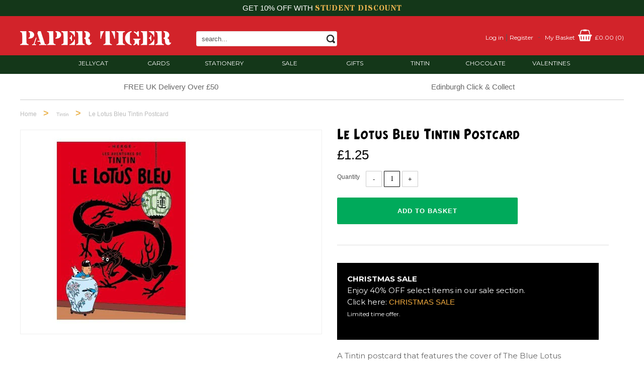

--- FILE ---
content_type: text/html; charset=utf-8
request_url: https://www.papertiger.co.uk/products/pcardlotus
body_size: 23907
content:
<!doctype html>
<!--[if lt IE 7]><html class="no-js ie6 oldie" lang="en"><![endif]-->
<!--[if IE 7]><html class="no-js ie7 oldie" lang="en"><![endif]-->
<!--[if IE 8]><html class="no-js ie8 oldie" lang="en"><![endif]-->
<!--[if gt IE 8]><!--><html class="no-js" lang="en"><!--<![endif]-->
<head>
<meta charset="utf-8" />
<!--[if IE]><meta http-equiv='X-UA-Compatible' content='IE=edge,chrome=1' /><![endif]-->
<title>Le Lotus Bleu Tintin Postcard - Paper Tiger</title>
<meta name="description" content="A Tintin postcard that features the cover of The Blue Lotus" /> 

<meta name="viewport" content="width=device-width, initial-scale=1.0" />
<link rel="canonical" href="https://www.papertiger.co.uk/products/pcardlotus/" />   
<meta name="robots" content="INDEX,FOLLOW"/> 
<link rel="icon" href="//www.papertiger.co.uk/cdn/shop/t/1/assets/favicon.ico?v=113631039368993659141493736124" type="image/x-icon"/>  
<link rel="search" href="//www.papertiger.co.uk/cdn/shop/t/1/assets/opensearchdescription.xml?v=43057288931469627911541774423" title="Paper Tiger" type="application/opensearchdescription+xml" >
<link rel="shortcut icon" href="//www.papertiger.co.uk/cdn/shop/t/1/assets/favicon.ico?v=113631039368993659141493736124" type="image/x-icon"/>
<link rel="apple-touch-icon-precomposed" href="//www.papertiger.co.uk/cdn/shop/t/1/assets/touch_icon.png?v=115510646882262485961493737954"/>
<link rel="apple-touch-icon" sizes="72x72" href="//www.papertiger.co.uk/cdn/shop/t/1/assets/touch_icon_ipad.png?v=133643262211726204971493737945"/>
<link rel="apple-touch-icon" sizes="114x114" href="//www.papertiger.co.uk/cdn/shop/t/1/assets/touch_icon_iphone_retina.png?v=141371924473086710691493737932"/>
<link rel="apple-touch-icon" sizes="144x144" href="//www.papertiger.co.uk/cdn/shop/t/1/assets/touch_icon_ipad_retina.png?v=86119164416002523901493738366"/>
<meta property="og:type" content="product" />
<meta property="og:title" content="Le Lotus Bleu Tintin Postcard" />
<meta property="og:image" content="http://www.papertiger.co.uk/cdn/shop/products/2dc253da126debe19459a8c14900da954640f0d0_grande.jpg?v=1471042145" />
<meta property="og:image:secure_url" content="https://www.papertiger.co.uk/cdn/shop/products/2dc253da126debe19459a8c14900da954640f0d0_grande.jpg?v=1471042145" />
<meta property="og:price:amount" content="1.25" />
<meta property="og:price:currency" content="GBP" />

<meta property="og:description" content="A Tintin postcard that features the cover of The Blue Lotus" />
<meta property="og:url" content="https://www.papertiger.co.uk/products/pcardlotus/" />
<meta property="og:site_name" content="Paper Tiger" />
<meta name="twitter:card" content="summary">

<meta name="twitter:title" content="Le Lotus Bleu Tintin Postcard">
<meta name="twitter:description" content="A Tintin postcard that features the cover of The Blue Lotus">
<meta name="twitter:image" content="https://www.papertiger.co.uk/cdn/shop/products/2dc253da126debe19459a8c14900da954640f0d0_medium.jpg?v=1471042145">
<meta name="twitter:image:width" content="240">
<meta name="twitter:image:height" content="240">


<link rel="preload" as="image" href="https://www.papertiger.co.uk/cdn/shop/products/2dc253da126debe19459a8c14900da954640f0d0_362x362.jpg?v=1471042145" fetchpriority="high" />  
<!-- Preload the LCP image with a high fetchpriority so it starts loading with the stylesheet. -->  
<link rel="preload" href="//www.papertiger.co.uk/cdn/shop/t/1/assets/ptstyles.css?v=40833461536588376501617361990" as="style" onload="this.onload=null;this.rel='stylesheet'">
<noscript><link href="//www.papertiger.co.uk/cdn/shop/t/1/assets/ptstyles.css?v=40833461536588376501617361990" rel="stylesheet" type="text/css" media="all" /></noscript>  
<link rel="preload" href="//www.papertiger.co.uk/cdn/shop/t/1/assets/papert.css?v=49160268177991482011743000270" as="style" onload="this.onload=null;this.rel='stylesheet'">
<noscript><link href="//www.papertiger.co.uk/cdn/shop/t/1/assets/papert.css?v=49160268177991482011743000270" rel="stylesheet" type="text/css" media="all" /></noscript>   
 


<!--shiv include-->   
  <script>window.performance && window.performance.mark && window.performance.mark('shopify.content_for_header.start');</script><meta name="google-site-verification" content="7Kxw0ybHlklSMJ-LQ9GErJegHktWR1PK8ss849cjVHs">
<meta id="shopify-digital-wallet" name="shopify-digital-wallet" content="/9236150/digital_wallets/dialog">
<meta name="shopify-checkout-api-token" content="c15ecf496fd53d518316c1b2b109edaf">
<meta id="in-context-paypal-metadata" data-shop-id="9236150" data-venmo-supported="false" data-environment="production" data-locale="en_US" data-paypal-v4="true" data-currency="GBP">
<link rel="alternate" type="application/json+oembed" href="https://www.papertiger.co.uk/products/pcardlotus.oembed">
<script async="async" src="/checkouts/internal/preloads.js?locale=en-GB"></script>
<link rel="preconnect" href="https://shop.app" crossorigin="anonymous">
<script async="async" src="https://shop.app/checkouts/internal/preloads.js?locale=en-GB&shop_id=9236150" crossorigin="anonymous"></script>
<script id="apple-pay-shop-capabilities" type="application/json">{"shopId":9236150,"countryCode":"GB","currencyCode":"GBP","merchantCapabilities":["supports3DS"],"merchantId":"gid:\/\/shopify\/Shop\/9236150","merchantName":"Paper Tiger","requiredBillingContactFields":["postalAddress","email"],"requiredShippingContactFields":["postalAddress","email"],"shippingType":"shipping","supportedNetworks":["visa","maestro","masterCard","amex","discover","elo"],"total":{"type":"pending","label":"Paper Tiger","amount":"1.00"},"shopifyPaymentsEnabled":true,"supportsSubscriptions":true}</script>
<script id="shopify-features" type="application/json">{"accessToken":"c15ecf496fd53d518316c1b2b109edaf","betas":["rich-media-storefront-analytics"],"domain":"www.papertiger.co.uk","predictiveSearch":true,"shopId":9236150,"locale":"en"}</script>
<script>var Shopify = Shopify || {};
Shopify.shop = "paper-tiger.myshopify.com";
Shopify.locale = "en";
Shopify.currency = {"active":"GBP","rate":"1.0"};
Shopify.country = "GB";
Shopify.theme = {"name":"papertiger","id":48312515,"schema_name":null,"schema_version":null,"theme_store_id":null,"role":"main"};
Shopify.theme.handle = "null";
Shopify.theme.style = {"id":null,"handle":null};
Shopify.cdnHost = "www.papertiger.co.uk/cdn";
Shopify.routes = Shopify.routes || {};
Shopify.routes.root = "/";</script>
<script type="module">!function(o){(o.Shopify=o.Shopify||{}).modules=!0}(window);</script>
<script>!function(o){function n(){var o=[];function n(){o.push(Array.prototype.slice.apply(arguments))}return n.q=o,n}var t=o.Shopify=o.Shopify||{};t.loadFeatures=n(),t.autoloadFeatures=n()}(window);</script>
<script>
  window.ShopifyPay = window.ShopifyPay || {};
  window.ShopifyPay.apiHost = "shop.app\/pay";
  window.ShopifyPay.redirectState = null;
</script>
<script id="shop-js-analytics" type="application/json">{"pageType":"product"}</script>
<script defer="defer" async type="module" src="//www.papertiger.co.uk/cdn/shopifycloud/shop-js/modules/v2/client.init-shop-cart-sync_BApSsMSl.en.esm.js"></script>
<script defer="defer" async type="module" src="//www.papertiger.co.uk/cdn/shopifycloud/shop-js/modules/v2/chunk.common_CBoos6YZ.esm.js"></script>
<script type="module">
  await import("//www.papertiger.co.uk/cdn/shopifycloud/shop-js/modules/v2/client.init-shop-cart-sync_BApSsMSl.en.esm.js");
await import("//www.papertiger.co.uk/cdn/shopifycloud/shop-js/modules/v2/chunk.common_CBoos6YZ.esm.js");

  window.Shopify.SignInWithShop?.initShopCartSync?.({"fedCMEnabled":true,"windoidEnabled":true});

</script>
<script>
  window.Shopify = window.Shopify || {};
  if (!window.Shopify.featureAssets) window.Shopify.featureAssets = {};
  window.Shopify.featureAssets['shop-js'] = {"shop-cart-sync":["modules/v2/client.shop-cart-sync_DJczDl9f.en.esm.js","modules/v2/chunk.common_CBoos6YZ.esm.js"],"init-fed-cm":["modules/v2/client.init-fed-cm_BzwGC0Wi.en.esm.js","modules/v2/chunk.common_CBoos6YZ.esm.js"],"init-windoid":["modules/v2/client.init-windoid_BS26ThXS.en.esm.js","modules/v2/chunk.common_CBoos6YZ.esm.js"],"init-shop-email-lookup-coordinator":["modules/v2/client.init-shop-email-lookup-coordinator_DFwWcvrS.en.esm.js","modules/v2/chunk.common_CBoos6YZ.esm.js"],"shop-cash-offers":["modules/v2/client.shop-cash-offers_DthCPNIO.en.esm.js","modules/v2/chunk.common_CBoos6YZ.esm.js","modules/v2/chunk.modal_Bu1hFZFC.esm.js"],"shop-button":["modules/v2/client.shop-button_D_JX508o.en.esm.js","modules/v2/chunk.common_CBoos6YZ.esm.js"],"shop-toast-manager":["modules/v2/client.shop-toast-manager_tEhgP2F9.en.esm.js","modules/v2/chunk.common_CBoos6YZ.esm.js"],"avatar":["modules/v2/client.avatar_BTnouDA3.en.esm.js"],"pay-button":["modules/v2/client.pay-button_BuNmcIr_.en.esm.js","modules/v2/chunk.common_CBoos6YZ.esm.js"],"init-shop-cart-sync":["modules/v2/client.init-shop-cart-sync_BApSsMSl.en.esm.js","modules/v2/chunk.common_CBoos6YZ.esm.js"],"shop-login-button":["modules/v2/client.shop-login-button_DwLgFT0K.en.esm.js","modules/v2/chunk.common_CBoos6YZ.esm.js","modules/v2/chunk.modal_Bu1hFZFC.esm.js"],"init-customer-accounts-sign-up":["modules/v2/client.init-customer-accounts-sign-up_TlVCiykN.en.esm.js","modules/v2/client.shop-login-button_DwLgFT0K.en.esm.js","modules/v2/chunk.common_CBoos6YZ.esm.js","modules/v2/chunk.modal_Bu1hFZFC.esm.js"],"init-shop-for-new-customer-accounts":["modules/v2/client.init-shop-for-new-customer-accounts_DrjXSI53.en.esm.js","modules/v2/client.shop-login-button_DwLgFT0K.en.esm.js","modules/v2/chunk.common_CBoos6YZ.esm.js","modules/v2/chunk.modal_Bu1hFZFC.esm.js"],"init-customer-accounts":["modules/v2/client.init-customer-accounts_C0Oh2ljF.en.esm.js","modules/v2/client.shop-login-button_DwLgFT0K.en.esm.js","modules/v2/chunk.common_CBoos6YZ.esm.js","modules/v2/chunk.modal_Bu1hFZFC.esm.js"],"shop-follow-button":["modules/v2/client.shop-follow-button_C5D3XtBb.en.esm.js","modules/v2/chunk.common_CBoos6YZ.esm.js","modules/v2/chunk.modal_Bu1hFZFC.esm.js"],"checkout-modal":["modules/v2/client.checkout-modal_8TC_1FUY.en.esm.js","modules/v2/chunk.common_CBoos6YZ.esm.js","modules/v2/chunk.modal_Bu1hFZFC.esm.js"],"lead-capture":["modules/v2/client.lead-capture_D-pmUjp9.en.esm.js","modules/v2/chunk.common_CBoos6YZ.esm.js","modules/v2/chunk.modal_Bu1hFZFC.esm.js"],"shop-login":["modules/v2/client.shop-login_BmtnoEUo.en.esm.js","modules/v2/chunk.common_CBoos6YZ.esm.js","modules/v2/chunk.modal_Bu1hFZFC.esm.js"],"payment-terms":["modules/v2/client.payment-terms_BHOWV7U_.en.esm.js","modules/v2/chunk.common_CBoos6YZ.esm.js","modules/v2/chunk.modal_Bu1hFZFC.esm.js"]};
</script>
<script>(function() {
  var isLoaded = false;
  function asyncLoad() {
    if (isLoaded) return;
    isLoaded = true;
    var urls = ["https:\/\/chimpstatic.com\/mcjs-connected\/js\/users\/2ea2ac2c91a8b64b6b572d110\/69056d3a86e34b51c4d816dcc.js?shop=paper-tiger.myshopify.com","https:\/\/ecommplugins-scripts.trustpilot.com\/v2.1\/js\/header.min.js?settings=eyJrZXkiOiJyU0lFMUR0bXpsaDNxbEtPIiwicyI6InNrdSJ9\u0026shop=paper-tiger.myshopify.com","https:\/\/ecommplugins-trustboxsettings.trustpilot.com\/paper-tiger.myshopify.com.js?settings=1726153281129\u0026shop=paper-tiger.myshopify.com"];
    for (var i = 0; i < urls.length; i++) {
      var s = document.createElement('script');
      s.type = 'text/javascript';
      s.async = true;
      s.src = urls[i];
      var x = document.getElementsByTagName('script')[0];
      x.parentNode.insertBefore(s, x);
    }
  };
  if(window.attachEvent) {
    window.attachEvent('onload', asyncLoad);
  } else {
    window.addEventListener('load', asyncLoad, false);
  }
})();</script>
<script id="__st">var __st={"a":9236150,"offset":0,"reqid":"70954e3e-f946-4c35-b76c-fea98dece4b1-1768920577","pageurl":"www.papertiger.co.uk\/products\/pcardlotus","u":"94b8ead1eee6","p":"product","rtyp":"product","rid":8039885126};</script>
<script>window.ShopifyPaypalV4VisibilityTracking = true;</script>
<script id="captcha-bootstrap">!function(){'use strict';const t='contact',e='account',n='new_comment',o=[[t,t],['blogs',n],['comments',n],[t,'customer']],c=[[e,'customer_login'],[e,'guest_login'],[e,'recover_customer_password'],[e,'create_customer']],r=t=>t.map((([t,e])=>`form[action*='/${t}']:not([data-nocaptcha='true']) input[name='form_type'][value='${e}']`)).join(','),a=t=>()=>t?[...document.querySelectorAll(t)].map((t=>t.form)):[];function s(){const t=[...o],e=r(t);return a(e)}const i='password',u='form_key',d=['recaptcha-v3-token','g-recaptcha-response','h-captcha-response',i],f=()=>{try{return window.sessionStorage}catch{return}},m='__shopify_v',_=t=>t.elements[u];function p(t,e,n=!1){try{const o=window.sessionStorage,c=JSON.parse(o.getItem(e)),{data:r}=function(t){const{data:e,action:n}=t;return t[m]||n?{data:e,action:n}:{data:t,action:n}}(c);for(const[e,n]of Object.entries(r))t.elements[e]&&(t.elements[e].value=n);n&&o.removeItem(e)}catch(o){console.error('form repopulation failed',{error:o})}}const l='form_type',E='cptcha';function T(t){t.dataset[E]=!0}const w=window,h=w.document,L='Shopify',v='ce_forms',y='captcha';let A=!1;((t,e)=>{const n=(g='f06e6c50-85a8-45c8-87d0-21a2b65856fe',I='https://cdn.shopify.com/shopifycloud/storefront-forms-hcaptcha/ce_storefront_forms_captcha_hcaptcha.v1.5.2.iife.js',D={infoText:'Protected by hCaptcha',privacyText:'Privacy',termsText:'Terms'},(t,e,n)=>{const o=w[L][v],c=o.bindForm;if(c)return c(t,g,e,D).then(n);var r;o.q.push([[t,g,e,D],n]),r=I,A||(h.body.append(Object.assign(h.createElement('script'),{id:'captcha-provider',async:!0,src:r})),A=!0)});var g,I,D;w[L]=w[L]||{},w[L][v]=w[L][v]||{},w[L][v].q=[],w[L][y]=w[L][y]||{},w[L][y].protect=function(t,e){n(t,void 0,e),T(t)},Object.freeze(w[L][y]),function(t,e,n,w,h,L){const[v,y,A,g]=function(t,e,n){const i=e?o:[],u=t?c:[],d=[...i,...u],f=r(d),m=r(i),_=r(d.filter((([t,e])=>n.includes(e))));return[a(f),a(m),a(_),s()]}(w,h,L),I=t=>{const e=t.target;return e instanceof HTMLFormElement?e:e&&e.form},D=t=>v().includes(t);t.addEventListener('submit',(t=>{const e=I(t);if(!e)return;const n=D(e)&&!e.dataset.hcaptchaBound&&!e.dataset.recaptchaBound,o=_(e),c=g().includes(e)&&(!o||!o.value);(n||c)&&t.preventDefault(),c&&!n&&(function(t){try{if(!f())return;!function(t){const e=f();if(!e)return;const n=_(t);if(!n)return;const o=n.value;o&&e.removeItem(o)}(t);const e=Array.from(Array(32),(()=>Math.random().toString(36)[2])).join('');!function(t,e){_(t)||t.append(Object.assign(document.createElement('input'),{type:'hidden',name:u})),t.elements[u].value=e}(t,e),function(t,e){const n=f();if(!n)return;const o=[...t.querySelectorAll(`input[type='${i}']`)].map((({name:t})=>t)),c=[...d,...o],r={};for(const[a,s]of new FormData(t).entries())c.includes(a)||(r[a]=s);n.setItem(e,JSON.stringify({[m]:1,action:t.action,data:r}))}(t,e)}catch(e){console.error('failed to persist form',e)}}(e),e.submit())}));const S=(t,e)=>{t&&!t.dataset[E]&&(n(t,e.some((e=>e===t))),T(t))};for(const o of['focusin','change'])t.addEventListener(o,(t=>{const e=I(t);D(e)&&S(e,y())}));const B=e.get('form_key'),M=e.get(l),P=B&&M;t.addEventListener('DOMContentLoaded',(()=>{const t=y();if(P)for(const e of t)e.elements[l].value===M&&p(e,B);[...new Set([...A(),...v().filter((t=>'true'===t.dataset.shopifyCaptcha))])].forEach((e=>S(e,t)))}))}(h,new URLSearchParams(w.location.search),n,t,e,['guest_login'])})(!0,!0)}();</script>
<script integrity="sha256-4kQ18oKyAcykRKYeNunJcIwy7WH5gtpwJnB7kiuLZ1E=" data-source-attribution="shopify.loadfeatures" defer="defer" src="//www.papertiger.co.uk/cdn/shopifycloud/storefront/assets/storefront/load_feature-a0a9edcb.js" crossorigin="anonymous"></script>
<script crossorigin="anonymous" defer="defer" src="//www.papertiger.co.uk/cdn/shopifycloud/storefront/assets/shopify_pay/storefront-65b4c6d7.js?v=20250812"></script>
<script data-source-attribution="shopify.dynamic_checkout.dynamic.init">var Shopify=Shopify||{};Shopify.PaymentButton=Shopify.PaymentButton||{isStorefrontPortableWallets:!0,init:function(){window.Shopify.PaymentButton.init=function(){};var t=document.createElement("script");t.src="https://www.papertiger.co.uk/cdn/shopifycloud/portable-wallets/latest/portable-wallets.en.js",t.type="module",document.head.appendChild(t)}};
</script>
<script data-source-attribution="shopify.dynamic_checkout.buyer_consent">
  function portableWalletsHideBuyerConsent(e){var t=document.getElementById("shopify-buyer-consent"),n=document.getElementById("shopify-subscription-policy-button");t&&n&&(t.classList.add("hidden"),t.setAttribute("aria-hidden","true"),n.removeEventListener("click",e))}function portableWalletsShowBuyerConsent(e){var t=document.getElementById("shopify-buyer-consent"),n=document.getElementById("shopify-subscription-policy-button");t&&n&&(t.classList.remove("hidden"),t.removeAttribute("aria-hidden"),n.addEventListener("click",e))}window.Shopify?.PaymentButton&&(window.Shopify.PaymentButton.hideBuyerConsent=portableWalletsHideBuyerConsent,window.Shopify.PaymentButton.showBuyerConsent=portableWalletsShowBuyerConsent);
</script>
<script data-source-attribution="shopify.dynamic_checkout.cart.bootstrap">document.addEventListener("DOMContentLoaded",(function(){function t(){return document.querySelector("shopify-accelerated-checkout-cart, shopify-accelerated-checkout")}if(t())Shopify.PaymentButton.init();else{new MutationObserver((function(e,n){t()&&(Shopify.PaymentButton.init(),n.disconnect())})).observe(document.body,{childList:!0,subtree:!0})}}));
</script>
<script id='scb4127' type='text/javascript' async='' src='https://www.papertiger.co.uk/cdn/shopifycloud/privacy-banner/storefront-banner.js'></script><link id="shopify-accelerated-checkout-styles" rel="stylesheet" media="screen" href="https://www.papertiger.co.uk/cdn/shopifycloud/portable-wallets/latest/accelerated-checkout-backwards-compat.css" crossorigin="anonymous">
<style id="shopify-accelerated-checkout-cart">
        #shopify-buyer-consent {
  margin-top: 1em;
  display: inline-block;
  width: 100%;
}

#shopify-buyer-consent.hidden {
  display: none;
}

#shopify-subscription-policy-button {
  background: none;
  border: none;
  padding: 0;
  text-decoration: underline;
  font-size: inherit;
  cursor: pointer;
}

#shopify-subscription-policy-button::before {
  box-shadow: none;
}

      </style>

<script>window.performance && window.performance.mark && window.performance.mark('shopify.content_for_header.end');</script> 
<link href="//www.papertiger.co.uk/cdn/shop/t/1/assets/rmenu.scss.css?v=34025489737932463521762440709" rel="stylesheet" type="text/css" media="all" /> 


<script src="//www.papertiger.co.uk/cdn/shop/t/1/assets/jquery-migrate-1.2.0.min.js?v=151440869064874006631436900807" async></script>
<script src="//www.papertiger.co.uk/cdn/shopifycloud/storefront/assets/themes_support/option_selection-b017cd28.js" async></script>
<script src="//www.papertiger.co.uk/cdn/shopifycloud/storefront/assets/themes_support/api.jquery-7ab1a3a4.js" async></script>
<script src="//www.papertiger.co.uk/cdn/shop/t/1/assets/dotimeout.js?v=78180550190268786901505924844" async></script>
<script src="//www.papertiger.co.uk/cdn/shop/t/1/assets/ajaxinate.js?v=99576803898232556871533306793" async></script>
  

<script src="//www.papertiger.co.uk/cdn/shop/t/1/assets/scripts.min.js?v=9866346601169091511505911563" async></script>
<!-- social buttons script removed -->  


 
<meta http-equiv="Content-Security-Policy" content="default-src gap://ready file://* *; style-src 'self' http://* https://* 'unsafe-inline'; script-src 'self' http://* https://* 'unsafe-inline' 'unsafe-eval';img-src 'self' http://* https://* 'unsafe-inline';font-src https://* data:;">
 
<script src="//www.papertiger.co.uk/cdn/shop/t/1/assets/jquery.min.js?v=46707028119550844871496755177"></script> 
<script>
  
/**
 * Module to ajaxify all add to cart forms on the page.
 *
 * Copyright (c) 2015 Caroline Schnapp (11heavens.com)
 * Dual licensed under the MIT and GPL licenses:
 * http://www.opensource.org/licenses/mit-license.php
 * http://www.gnu.org/licenses/gpl.html
 *
 */
Shopify.AjaxifyCart = (function($) {
  
  // Some configuration options.
  // I have separated what you will never need to change from what
  // you might change.
  
  var _config = {
    
    // What you might want to change
    addToCartBtnLabel:             'Add to basket',
    addedToCartBtnLabel:           'Thank you!',
    addingToCartBtnLabel:          'Adding...',
    soldOutBtnLabel:               'Sold Out',
    howLongTillBtnReturnsToNormal: 1000, // in milliseconds.
    cartCountSelector:             '#CartCount',
    cartTotalSelector:             '#cart-price',
    // 'aboveForm' for top of add to cart form, 
    // 'belowForm' for below the add to cart form, and 
    // 'nextButton' for next to add to cart button.
    feedbackPosition:              'nextButton',
    
    // What you will never need to change
    addToCartBtnSelector:          '[type="submit"]',
    addToCartFormSelector:         'form[action="/cart/add"]',
    shopifyAjaxAddURL:             '/cart/add.js',
    shopifyAjaxCartURL:            '/cart.js'
  };
  
  // We need some feedback when adding an item to the cart.
  // Here it is.  
  var _showFeedback = function(success, html, $addToCartForm) {
    $('.ajaxified-cart-feedback').remove();
    var feedback = '<p class="ajaxified-cart-feedback ' + success + '">' + html + '</p>';
    switch (_config.feedbackPosition) {
      case 'aboveForm':
        $addToCartForm.before(feedback);
        break;
      case 'belowForm':
        $addToCartForm.after(feedback);
        break;
      case 'nextButton':
      default:
        $addToCartForm.find(_config.addToCartBtnSelector).after(feedback);
        break;   
    }
    // If you use animate.css
    // $('.ajaxified-cart-feedback').addClass('animated bounceInDown');
    $('.ajaxified-cart-feedback').slideDown();
  };
  var _setText = function($button, label) {
    if ($button.children().length) {
      $button.children().each(function() {
        if ($.trim($(this).text()) !== '') {
          $(this).text(label);
        }
      });
    }
    else {
      $button.val(label).text(label);
    }
  };
  var _init = function() {   
    $(document).ready(function() { 
      $(_config.addToCartFormSelector).submit(function(e) {
        e.preventDefault();
        var $addToCartForm = $(this);
        var $addToCartBtn = $addToCartForm.find(_config.addToCartBtnSelector);
        _setText($addToCartBtn, _config.addingToCartBtnLabel);
        $addToCartBtn.addClass('disabled').prop('disabled', true);
        
        // Add to cart.
        $.ajax({
          url: _config.shopifyAjaxAddURL,
          dataType: 'json',
          type: 'post',
          data: $addToCartForm.serialize(),
          success: function(itemData) {
            // Re-enable add to cart button.
            $addToCartBtn.addClass('inverted');
            _setText($addToCartBtn, _config.addedToCartBtnLabel);
            _showFeedback('success','<i class="fa fa-check"></i> Added to basket! <a href="https://www.papertiger.co.uk/cart">Proceed to Checkout</a>.',$addToCartForm);
            window.setTimeout(function(){
              $addToCartBtn.prop('disabled', false).removeClass('disabled').removeClass('inverted');
              _setText($addToCartBtn,_config.addToCartBtnLabel);
            }, _config.howLongTillBtnReturnsToNormal);
            // Update cart count and show cart link.
            
            $.getJSON(_config.shopifyAjaxCartURL, function(cart) {
            var icount = cart.item_count;
            var gogreen = '<div class="nomobile"><a href="/cart"><i class="fa fa-shopping-cart fa-1x" aria-hidden="true" id="yellowicong"></i> &nbsp;Proceed to Checkout</a></div>';  
            var ccount = cart.total_price;
			var ccount = Shopify.formatMoney(cart.total_price,"£{{amount}}");
              
            
                                                   
              $('#cartcount').text(icount);
              $('#mcartcount').text(icount);
              $('#cartcost').text(ccount);
              $('#head_navt').html(gogreen);
              
              
              
              if (_config.cartCountSelector && $(_config.cartCountSelector).size()) {
                var value = $(_config.cartCountSelector).html() || '0';

                $(_config.cartCountSelector).html(value.replace(/[0-9]+/,cart.item_count)).removeClass('hidden-count');
              }
              if (_config.cartTotalSelector && $(_config.cartTotalSelector).size()) {
                if (typeof Currency !== 'undefined' && typeof Currency.moneyFormats !== 'undefined') {
                  var newCurrency = '';
                  if ($('[name="currencies"]').size()) {
                    newCurrency = $('[name="currencies"]').val();
                  }
                  else if ($('#currencies span.selected').size()) {
                    newCurrency = $('#currencies span.selected').attr('data-currency');
                  }
                  if (newCurrency) {
                    $(_config.cartTotalSelector).html('<span class=money>' + Shopify.formatMoney(Currency.convert(cart.total_price, "GBP", newCurrency), Currency.money_format[newCurrency]) + '</span>');
                  } 
                  else {
                    $(_config.cartTotalSelector).html(Shopify.formatMoney(cart.total_price, "£{{amount}}"));
                  }
                }
                else {
                  $(_config.cartTotalSelector).html(Shopify.formatMoney(cart.total_price, "£{{amount}}"));
                }
              };
            });        
          }, 
          error: function(XMLHttpRequest) {
            var response = eval('(' + XMLHttpRequest.responseText + ')');
            response = response.description;
            if (response.slice(0,4) === 'All ') {
              _showFeedback('error', response.replace('All 1 ', 'All '), $addToCartForm);
              $addToCartBtn.prop('disabled', false);
              _setText($addToCartBtn, _config.soldOutBtnLabel);
              $addToCartBtn.prop('disabled',true);
            }
            else {
              _showFeedback('error', '<i class="fa fa-warning"></i> ' + response, $addToCartForm);
              $addToCartBtn.prop('disabled', false).removeClass('disabled');
              _setText($addToCartBtn, _config.addToCartBtnLabel);
            }
          }
        });   
        return false;    
      });
    });
  };
  return {
    init: function(params) {
        // Configuration
        params = params || {};
        // Merging with defaults.
        $.extend(_config, params);
        // Action
        $(function() {
          _init();
        });
    },    
    getConfig: function() {
      return _config;
    }
  }  
})(jQuery);

Shopify.AjaxifyCart.init({ 
  feedbackPosition: 'aboveForm'
});

    
</script>







<style>
.ajaxified-cart-feedback {
  display: block;
  line-height: 36px;
  font-size: 90%;
  vertical-align: middle;
}
.ajaxified-cart-feedback.success { 
  color: #3D9970;
}
.ajaxified-cart-feedback.error { 
  color: #FF4136; 
} 
.ajaxified-cart-feedback a {
  border-bottom: 1px solid;
}
</style>   

  
<script type="text/javascript">
function downloadJSAtOnload() {
var element = document.createElement("script");
element.src = "//cdn.shopify.com/s/files/1/0923/6150/t/1/assets/menu.js?14819819794701944021";
document.body.appendChild(element);  
}
if (window.addEventListener)
window.addEventListener("load", downloadJSAtOnload, false);
else if (window.attachEvent)
window.attachEvent("onload", downloadJSAtOnload);
else window.onload = downloadJSAtOnload;
</script>
  
  
<script type="application/ld+json">{
	"@context" : "https://schema.org",
	"@type" : "Organization",
	"name" : "Paper Tiger",
	"url" : "https://wwww.papertiger.co.uk",
	"logo" : "https://www.papertiger.co.uk/cdn/shop/t/1/assets/paper_tiger_white_logo2.png",
	"contactPoint": [
	{
		"@type": "ContactPoint",
		"telephone": "+44-0131-226-2390",
		"contactType": "customer service",
		"areaServed": "GB"
	}
	]  
}</script>  


  

    
<script type="application/ld+json">{
	"@context" : "https://schema.org",
	"@type" : "WebSite",
	"name" : "Paper Tiger",
	"url" : "https://www.papertiger.co.uk/",
	"potentialAction": {
		"@type" : "SearchAction",
		"target" : "https://www.papertiger.co.uk/search?q={search_term_string}",
		"query-input" : "required name=search_term_string"
	}
}</script>    
<script type="application/ld+json">
{
  "@context": "http://schema.org/",
  "@type": "Product",
  "url": "https://www.papertiger.co.uk/products/pcardlotus/",
  "name": "Le Lotus Bleu Tintin Postcard",
  "sku": "3007300000003",
  "mpn": "3007300000003",  

  "image": "https://www.papertiger.co.uk/cdn/shop/products/2dc253da126debe19459a8c14900da954640f0d0.jpg?v=1471042145",
  "description": "A Tintin postcard that features the cover of The Blue Lotus", 
  
  "brand": {  
  "@type": "Brand",
  "name": "Tintin"    },
  "offers": {
    "@type": "Offer",
    "priceCurrency": "GBP",
    "priceValidUntil": "2027-01-20 14:49",
    "url": "https://www.papertiger.co.uk/products/pcardlotus/",  
    "price": "1.25",

    "availability": "http://schema.org/InStock",
    "itemCondition": "http://schema.org/NewCondition",
    "seller": {
      "@type": "Organization",
      "name": "Paper Tiger"
    },
    "shippingDetails": {
      "@type": "OfferShippingDetails",
      "shippingRate": {
      "@type": "MonetaryAmount","value": "3.99",
        "currency": "GBP"
    },
    "shippingDestination": {
      "@type": "DefinedRegion",
      "addressCountry": "GB"
    },
    "deliveryTime": {
      "@type": "ShippingDeliveryTime",
      "handlingTime": {
      "@type": "QuantitativeValue",
      "minValue": "0",
        "maxValue": "1",
        "unitCode": "DAY"
      },
      "transitTime": {
      "@type": "QuantitativeValue",
        "minValue": "1",
        "maxValue": "5",
        "unitCode": "DAY"
      }
     } 
    },  
    "hasMerchantReturnPolicy": {
    "@type": "MerchantReturnPolicy",
    "applicableCountry": "GB",
    "returnPolicyCategory": "https://schema.org/MerchantReturnFiniteReturnWindow",
    "merchantReturnDays": "30",
    "returnMethod": "https://schema.org/ReturnByMail",
    "returnFees": "https://schema.org/FreeReturn"
    }  
  }
}
</script>  
<meta name="product:price:amount" content="1.25" />
<meta name="product:price:currency" content="GBP" />
<meta property="og:availability" content="in_stock" />  

<style>
@font-face {
    font-family: 'tintin';
    src: url('//www.papertiger.co.uk/cdn/shop/t/1/assets/tintin-webfont.eot?v=25792267606944331471550489726');
    src: url('//www.papertiger.co.uk/cdn/shop/t/1/assets/tintin-webfont.eot?v=25792267606944331471550489726?#iefix') format('embedded-opentype'),
         url('//www.papertiger.co.uk/cdn/shop/t/1/assets/tintin-webfont.woff?v=32935830921323276721550489736') format('woff'),
         url('//www.papertiger.co.uk/cdn/shop/t/1/assets/tintin-webfont.ttf?v=83103820798834277651550489749') format('truetype'),
         url('//www.papertiger.co.uk/cdn/shop/t/1/assets/tintin-webfont.svg?v=108940109770747669681550489759#tintin_majuscules__bold') format('svg');
    font-weight: normal;
    font-style: normal;
font-display: swap;
}
.collectiontitle h1, .lcollectiontitle h1  {
font-family: tintin !important;
color: #000000 !important;
}
h1, h1.ptitle, .redband a {
font-family: tintin !important;
color: #000000 !important;
} 
</style>



  

  
  


<meta name="facebook-domain-verification" content="gl53mybfxesrhhkg6p2k3eyozzumva" />  
<meta name="google-site-verification" content="lbS2-ZcyJbIGZYhREkROaOdZuB06qDcmMfqJPM5Iq3M" /> 
<script>
  // Google Consent Mode V2 integration script
  window.isenseRules = {};
  window.isenseRules.gcm = {
      gcmVersion: 2,
      integrationVersion: 2,
      initialState: 7,
      customChanges: false,
      consentUpdated: false,
      adsDataRedaction: true,
      urlPassthrough: false,
      storage: { ad_personalization: "granted", ad_storage: "granted", ad_user_data: "granted", analytics_storage: "granted", functionality_storage: "granted", personalization_storage: "granted", security_storage: "granted", wait_for_update: 500 }
  };
  window.isenseRules.initializeGcm = function (rules) {
    let initialState = rules.initialState;
    let analyticsBlocked = initialState === 0 || initialState === 3 || initialState === 6 || initialState === 7;
    let marketingBlocked = initialState === 0 || initialState === 2 || initialState === 5 || initialState === 7;
    let functionalityBlocked = initialState === 4 || initialState === 5 || initialState === 6 || initialState === 7;

    let gdprCache = localStorage.getItem('gdprCache') ? JSON.parse(localStorage.getItem('gdprCache')) : null;
    if (gdprCache && typeof gdprCache.updatedPreferences !== "undefined") {
      let updatedPreferences = gdprCache && typeof gdprCache.updatedPreferences !== "undefined" ? gdprCache.updatedPreferences : null;
      analyticsBlocked = parseInt(updatedPreferences.indexOf('analytics')) > -1;
      marketingBlocked = parseInt(updatedPreferences.indexOf('marketing')) > -1;
      functionalityBlocked = parseInt(updatedPreferences.indexOf('functionality')) > -1;

      rules.consentUpdated = true;
    }
    
    isenseRules.gcm = {
      ...rules,
      storage: {
        ad_personalization: marketingBlocked ? "denied" : "granted",
        ad_storage: marketingBlocked ? "denied" : "granted",
        ad_user_data: marketingBlocked ? "denied" : "granted",
        analytics_storage: analyticsBlocked ? "denied" : "granted",
        functionality_storage: functionalityBlocked ? "denied" : "granted",
        personalization_storage: functionalityBlocked ? "denied" : "granted",
        security_storage: "granted",
        wait_for_update: 500
      },
    };
  }

  // Google Consent Mode - initialization start
  window.isenseRules.initializeGcm({
    ...window.isenseRules.gcm,
    adsDataRedaction: true,
    urlPassthrough: false,
    initialState: 7
  });

  /*
  * initialState acceptable values:
  * 0 - Set both ad_storage and analytics_storage to denied
  * 1 - Set all categories to granted
  * 2 - Set only ad_storage to denied
  * 3 - Set only analytics_storage to denied
  * 4 - Set only functionality_storage to denied
  * 5 - Set both ad_storage and functionality_storage to denied
  * 6 - Set both analytics_storage and functionality_storage to denied
  * 7 - Set all categories to denied
  */

  window.dataLayer = window.dataLayer || [];
  function gtag() { window.dataLayer.push(arguments); }
  gtag("consent", "default", isenseRules.gcm.storage);
  isenseRules.gcm.adsDataRedaction && gtag("set", "ads_data_redaction", isenseRules.gcm.adsDataRedaction);
  isenseRules.gcm.urlPassthrough && gtag("set", "url_passthrough", isenseRules.gcm.urlPassthrough);
</script><script>
window.Shopify.loadFeatures(
 [
   {
     name: 'consent-tracking-api',
     version: '0.1',
   },
 ],
 error => {
   if (error) {
     // Rescue error
   } else {
    aud = 'denied';
    ma = 'denied';      
    apa = window.Shopify.customerPrivacy.analyticsProcessingAllowed();
    ma = window.Shopify.customerPrivacy.marketingAllowed();
    if (ma) {
      ma='granted';  
    }     
    if (aud) {
      aud='granted';  
    }      
    gtag('consent', 'update', {
      'ad_user_data': ma,
      'ad_personalization': ma,
      'ad_storage': ma,
      'analytics_storage': aud
    });     
   }
 },
);  
</script>    

 
<!-- Google tag (gtag.js) -->
<script async src="https://www.googletagmanager.com/gtag/js?id=AW-1024503166">
</script>
<script>
  window.dataLayer = window.dataLayer || [];
  function gtag(){dataLayer.push(arguments);}
  gtag('js', new Date());

  gtag('config', 'AW-1024503166');
</script>
<link href="https://monorail-edge.shopifysvc.com" rel="dns-prefetch">
<script>(function(){if ("sendBeacon" in navigator && "performance" in window) {try {var session_token_from_headers = performance.getEntriesByType('navigation')[0].serverTiming.find(x => x.name == '_s').description;} catch {var session_token_from_headers = undefined;}var session_cookie_matches = document.cookie.match(/_shopify_s=([^;]*)/);var session_token_from_cookie = session_cookie_matches && session_cookie_matches.length === 2 ? session_cookie_matches[1] : "";var session_token = session_token_from_headers || session_token_from_cookie || "";function handle_abandonment_event(e) {var entries = performance.getEntries().filter(function(entry) {return /monorail-edge.shopifysvc.com/.test(entry.name);});if (!window.abandonment_tracked && entries.length === 0) {window.abandonment_tracked = true;var currentMs = Date.now();var navigation_start = performance.timing.navigationStart;var payload = {shop_id: 9236150,url: window.location.href,navigation_start,duration: currentMs - navigation_start,session_token,page_type: "product"};window.navigator.sendBeacon("https://monorail-edge.shopifysvc.com/v1/produce", JSON.stringify({schema_id: "online_store_buyer_site_abandonment/1.1",payload: payload,metadata: {event_created_at_ms: currentMs,event_sent_at_ms: currentMs}}));}}window.addEventListener('pagehide', handle_abandonment_event);}}());</script>
<script id="web-pixels-manager-setup">(function e(e,d,r,n,o){if(void 0===o&&(o={}),!Boolean(null===(a=null===(i=window.Shopify)||void 0===i?void 0:i.analytics)||void 0===a?void 0:a.replayQueue)){var i,a;window.Shopify=window.Shopify||{};var t=window.Shopify;t.analytics=t.analytics||{};var s=t.analytics;s.replayQueue=[],s.publish=function(e,d,r){return s.replayQueue.push([e,d,r]),!0};try{self.performance.mark("wpm:start")}catch(e){}var l=function(){var e={modern:/Edge?\/(1{2}[4-9]|1[2-9]\d|[2-9]\d{2}|\d{4,})\.\d+(\.\d+|)|Firefox\/(1{2}[4-9]|1[2-9]\d|[2-9]\d{2}|\d{4,})\.\d+(\.\d+|)|Chrom(ium|e)\/(9{2}|\d{3,})\.\d+(\.\d+|)|(Maci|X1{2}).+ Version\/(15\.\d+|(1[6-9]|[2-9]\d|\d{3,})\.\d+)([,.]\d+|)( \(\w+\)|)( Mobile\/\w+|) Safari\/|Chrome.+OPR\/(9{2}|\d{3,})\.\d+\.\d+|(CPU[ +]OS|iPhone[ +]OS|CPU[ +]iPhone|CPU IPhone OS|CPU iPad OS)[ +]+(15[._]\d+|(1[6-9]|[2-9]\d|\d{3,})[._]\d+)([._]\d+|)|Android:?[ /-](13[3-9]|1[4-9]\d|[2-9]\d{2}|\d{4,})(\.\d+|)(\.\d+|)|Android.+Firefox\/(13[5-9]|1[4-9]\d|[2-9]\d{2}|\d{4,})\.\d+(\.\d+|)|Android.+Chrom(ium|e)\/(13[3-9]|1[4-9]\d|[2-9]\d{2}|\d{4,})\.\d+(\.\d+|)|SamsungBrowser\/([2-9]\d|\d{3,})\.\d+/,legacy:/Edge?\/(1[6-9]|[2-9]\d|\d{3,})\.\d+(\.\d+|)|Firefox\/(5[4-9]|[6-9]\d|\d{3,})\.\d+(\.\d+|)|Chrom(ium|e)\/(5[1-9]|[6-9]\d|\d{3,})\.\d+(\.\d+|)([\d.]+$|.*Safari\/(?![\d.]+ Edge\/[\d.]+$))|(Maci|X1{2}).+ Version\/(10\.\d+|(1[1-9]|[2-9]\d|\d{3,})\.\d+)([,.]\d+|)( \(\w+\)|)( Mobile\/\w+|) Safari\/|Chrome.+OPR\/(3[89]|[4-9]\d|\d{3,})\.\d+\.\d+|(CPU[ +]OS|iPhone[ +]OS|CPU[ +]iPhone|CPU IPhone OS|CPU iPad OS)[ +]+(10[._]\d+|(1[1-9]|[2-9]\d|\d{3,})[._]\d+)([._]\d+|)|Android:?[ /-](13[3-9]|1[4-9]\d|[2-9]\d{2}|\d{4,})(\.\d+|)(\.\d+|)|Mobile Safari.+OPR\/([89]\d|\d{3,})\.\d+\.\d+|Android.+Firefox\/(13[5-9]|1[4-9]\d|[2-9]\d{2}|\d{4,})\.\d+(\.\d+|)|Android.+Chrom(ium|e)\/(13[3-9]|1[4-9]\d|[2-9]\d{2}|\d{4,})\.\d+(\.\d+|)|Android.+(UC? ?Browser|UCWEB|U3)[ /]?(15\.([5-9]|\d{2,})|(1[6-9]|[2-9]\d|\d{3,})\.\d+)\.\d+|SamsungBrowser\/(5\.\d+|([6-9]|\d{2,})\.\d+)|Android.+MQ{2}Browser\/(14(\.(9|\d{2,})|)|(1[5-9]|[2-9]\d|\d{3,})(\.\d+|))(\.\d+|)|K[Aa][Ii]OS\/(3\.\d+|([4-9]|\d{2,})\.\d+)(\.\d+|)/},d=e.modern,r=e.legacy,n=navigator.userAgent;return n.match(d)?"modern":n.match(r)?"legacy":"unknown"}(),u="modern"===l?"modern":"legacy",c=(null!=n?n:{modern:"",legacy:""})[u],f=function(e){return[e.baseUrl,"/wpm","/b",e.hashVersion,"modern"===e.buildTarget?"m":"l",".js"].join("")}({baseUrl:d,hashVersion:r,buildTarget:u}),m=function(e){var d=e.version,r=e.bundleTarget,n=e.surface,o=e.pageUrl,i=e.monorailEndpoint;return{emit:function(e){var a=e.status,t=e.errorMsg,s=(new Date).getTime(),l=JSON.stringify({metadata:{event_sent_at_ms:s},events:[{schema_id:"web_pixels_manager_load/3.1",payload:{version:d,bundle_target:r,page_url:o,status:a,surface:n,error_msg:t},metadata:{event_created_at_ms:s}}]});if(!i)return console&&console.warn&&console.warn("[Web Pixels Manager] No Monorail endpoint provided, skipping logging."),!1;try{return self.navigator.sendBeacon.bind(self.navigator)(i,l)}catch(e){}var u=new XMLHttpRequest;try{return u.open("POST",i,!0),u.setRequestHeader("Content-Type","text/plain"),u.send(l),!0}catch(e){return console&&console.warn&&console.warn("[Web Pixels Manager] Got an unhandled error while logging to Monorail."),!1}}}}({version:r,bundleTarget:l,surface:e.surface,pageUrl:self.location.href,monorailEndpoint:e.monorailEndpoint});try{o.browserTarget=l,function(e){var d=e.src,r=e.async,n=void 0===r||r,o=e.onload,i=e.onerror,a=e.sri,t=e.scriptDataAttributes,s=void 0===t?{}:t,l=document.createElement("script"),u=document.querySelector("head"),c=document.querySelector("body");if(l.async=n,l.src=d,a&&(l.integrity=a,l.crossOrigin="anonymous"),s)for(var f in s)if(Object.prototype.hasOwnProperty.call(s,f))try{l.dataset[f]=s[f]}catch(e){}if(o&&l.addEventListener("load",o),i&&l.addEventListener("error",i),u)u.appendChild(l);else{if(!c)throw new Error("Did not find a head or body element to append the script");c.appendChild(l)}}({src:f,async:!0,onload:function(){if(!function(){var e,d;return Boolean(null===(d=null===(e=window.Shopify)||void 0===e?void 0:e.analytics)||void 0===d?void 0:d.initialized)}()){var d=window.webPixelsManager.init(e)||void 0;if(d){var r=window.Shopify.analytics;r.replayQueue.forEach((function(e){var r=e[0],n=e[1],o=e[2];d.publishCustomEvent(r,n,o)})),r.replayQueue=[],r.publish=d.publishCustomEvent,r.visitor=d.visitor,r.initialized=!0}}},onerror:function(){return m.emit({status:"failed",errorMsg:"".concat(f," has failed to load")})},sri:function(e){var d=/^sha384-[A-Za-z0-9+/=]+$/;return"string"==typeof e&&d.test(e)}(c)?c:"",scriptDataAttributes:o}),m.emit({status:"loading"})}catch(e){m.emit({status:"failed",errorMsg:(null==e?void 0:e.message)||"Unknown error"})}}})({shopId: 9236150,storefrontBaseUrl: "https://www.papertiger.co.uk",extensionsBaseUrl: "https://extensions.shopifycdn.com/cdn/shopifycloud/web-pixels-manager",monorailEndpoint: "https://monorail-edge.shopifysvc.com/unstable/produce_batch",surface: "storefront-renderer",enabledBetaFlags: ["2dca8a86"],webPixelsConfigList: [{"id":"592380181","configuration":"{\"config\":\"{\\\"google_tag_ids\\\":[\\\"G-KTB35GZ4ND\\\",\\\"AW-1024503166\\\",\\\"GT-PJ4J4F4\\\"],\\\"target_country\\\":\\\"GB\\\",\\\"gtag_events\\\":[{\\\"type\\\":\\\"begin_checkout\\\",\\\"action_label\\\":[\\\"G-KTB35GZ4ND\\\",\\\"AW-1024503166\\\/uqCYCM6p75sYEP7awugD\\\"]},{\\\"type\\\":\\\"search\\\",\\\"action_label\\\":[\\\"G-KTB35GZ4ND\\\",\\\"AW-1024503166\\\/X7wBCMip75sYEP7awugD\\\"]},{\\\"type\\\":\\\"view_item\\\",\\\"action_label\\\":[\\\"G-KTB35GZ4ND\\\",\\\"AW-1024503166\\\/oGE6CMWp75sYEP7awugD\\\",\\\"MC-439TX38EW0\\\"]},{\\\"type\\\":\\\"purchase\\\",\\\"action_label\\\":[\\\"G-KTB35GZ4ND\\\",\\\"AW-1024503166\\\/73JSCL-p75sYEP7awugD\\\",\\\"MC-439TX38EW0\\\"]},{\\\"type\\\":\\\"page_view\\\",\\\"action_label\\\":[\\\"G-KTB35GZ4ND\\\",\\\"AW-1024503166\\\/6DMUCMKp75sYEP7awugD\\\",\\\"MC-439TX38EW0\\\"]},{\\\"type\\\":\\\"add_payment_info\\\",\\\"action_label\\\":[\\\"G-KTB35GZ4ND\\\",\\\"AW-1024503166\\\/x1sUCMmq75sYEP7awugD\\\"]},{\\\"type\\\":\\\"add_to_cart\\\",\\\"action_label\\\":[\\\"G-KTB35GZ4ND\\\",\\\"AW-1024503166\\\/3fDPCMup75sYEP7awugD\\\"]}],\\\"enable_monitoring_mode\\\":false}\"}","eventPayloadVersion":"v1","runtimeContext":"OPEN","scriptVersion":"b2a88bafab3e21179ed38636efcd8a93","type":"APP","apiClientId":1780363,"privacyPurposes":[],"dataSharingAdjustments":{"protectedCustomerApprovalScopes":["read_customer_address","read_customer_email","read_customer_name","read_customer_personal_data","read_customer_phone"]}},{"id":"shopify-app-pixel","configuration":"{}","eventPayloadVersion":"v1","runtimeContext":"STRICT","scriptVersion":"0450","apiClientId":"shopify-pixel","type":"APP","privacyPurposes":["ANALYTICS","MARKETING"]},{"id":"shopify-custom-pixel","eventPayloadVersion":"v1","runtimeContext":"LAX","scriptVersion":"0450","apiClientId":"shopify-pixel","type":"CUSTOM","privacyPurposes":["ANALYTICS","MARKETING"]}],isMerchantRequest: false,initData: {"shop":{"name":"Paper Tiger","paymentSettings":{"currencyCode":"GBP"},"myshopifyDomain":"paper-tiger.myshopify.com","countryCode":"GB","storefrontUrl":"https:\/\/www.papertiger.co.uk"},"customer":null,"cart":null,"checkout":null,"productVariants":[{"price":{"amount":1.25,"currencyCode":"GBP"},"product":{"title":"Le Lotus Bleu Tintin Postcard","vendor":"Tintin","id":"8039885126","untranslatedTitle":"Le Lotus Bleu Tintin Postcard","url":"\/products\/pcardlotus","type":"Cards - Postcards"},"id":"26320044998","image":{"src":"\/\/www.papertiger.co.uk\/cdn\/shop\/products\/2dc253da126debe19459a8c14900da954640f0d0.jpg?v=1471042145"},"sku":"3007300000003","title":"Default Title","untranslatedTitle":"Default Title"}],"purchasingCompany":null},},"https://www.papertiger.co.uk/cdn","fcfee988w5aeb613cpc8e4bc33m6693e112",{"modern":"","legacy":""},{"shopId":"9236150","storefrontBaseUrl":"https:\/\/www.papertiger.co.uk","extensionBaseUrl":"https:\/\/extensions.shopifycdn.com\/cdn\/shopifycloud\/web-pixels-manager","surface":"storefront-renderer","enabledBetaFlags":"[\"2dca8a86\"]","isMerchantRequest":"false","hashVersion":"fcfee988w5aeb613cpc8e4bc33m6693e112","publish":"custom","events":"[[\"page_viewed\",{}],[\"product_viewed\",{\"productVariant\":{\"price\":{\"amount\":1.25,\"currencyCode\":\"GBP\"},\"product\":{\"title\":\"Le Lotus Bleu Tintin Postcard\",\"vendor\":\"Tintin\",\"id\":\"8039885126\",\"untranslatedTitle\":\"Le Lotus Bleu Tintin Postcard\",\"url\":\"\/products\/pcardlotus\",\"type\":\"Cards - Postcards\"},\"id\":\"26320044998\",\"image\":{\"src\":\"\/\/www.papertiger.co.uk\/cdn\/shop\/products\/2dc253da126debe19459a8c14900da954640f0d0.jpg?v=1471042145\"},\"sku\":\"3007300000003\",\"title\":\"Default Title\",\"untranslatedTitle\":\"Default Title\"}}]]"});</script><script>
  window.ShopifyAnalytics = window.ShopifyAnalytics || {};
  window.ShopifyAnalytics.meta = window.ShopifyAnalytics.meta || {};
  window.ShopifyAnalytics.meta.currency = 'GBP';
  var meta = {"product":{"id":8039885126,"gid":"gid:\/\/shopify\/Product\/8039885126","vendor":"Tintin","type":"Cards - Postcards","handle":"pcardlotus","variants":[{"id":26320044998,"price":125,"name":"Le Lotus Bleu Tintin Postcard","public_title":null,"sku":"3007300000003"}],"remote":false},"page":{"pageType":"product","resourceType":"product","resourceId":8039885126,"requestId":"70954e3e-f946-4c35-b76c-fea98dece4b1-1768920577"}};
  for (var attr in meta) {
    window.ShopifyAnalytics.meta[attr] = meta[attr];
  }
</script>
<script class="analytics">
  (function () {
    var customDocumentWrite = function(content) {
      var jquery = null;

      if (window.jQuery) {
        jquery = window.jQuery;
      } else if (window.Checkout && window.Checkout.$) {
        jquery = window.Checkout.$;
      }

      if (jquery) {
        jquery('body').append(content);
      }
    };

    var hasLoggedConversion = function(token) {
      if (token) {
        return document.cookie.indexOf('loggedConversion=' + token) !== -1;
      }
      return false;
    }

    var setCookieIfConversion = function(token) {
      if (token) {
        var twoMonthsFromNow = new Date(Date.now());
        twoMonthsFromNow.setMonth(twoMonthsFromNow.getMonth() + 2);

        document.cookie = 'loggedConversion=' + token + '; expires=' + twoMonthsFromNow;
      }
    }

    var trekkie = window.ShopifyAnalytics.lib = window.trekkie = window.trekkie || [];
    if (trekkie.integrations) {
      return;
    }
    trekkie.methods = [
      'identify',
      'page',
      'ready',
      'track',
      'trackForm',
      'trackLink'
    ];
    trekkie.factory = function(method) {
      return function() {
        var args = Array.prototype.slice.call(arguments);
        args.unshift(method);
        trekkie.push(args);
        return trekkie;
      };
    };
    for (var i = 0; i < trekkie.methods.length; i++) {
      var key = trekkie.methods[i];
      trekkie[key] = trekkie.factory(key);
    }
    trekkie.load = function(config) {
      trekkie.config = config || {};
      trekkie.config.initialDocumentCookie = document.cookie;
      var first = document.getElementsByTagName('script')[0];
      var script = document.createElement('script');
      script.type = 'text/javascript';
      script.onerror = function(e) {
        var scriptFallback = document.createElement('script');
        scriptFallback.type = 'text/javascript';
        scriptFallback.onerror = function(error) {
                var Monorail = {
      produce: function produce(monorailDomain, schemaId, payload) {
        var currentMs = new Date().getTime();
        var event = {
          schema_id: schemaId,
          payload: payload,
          metadata: {
            event_created_at_ms: currentMs,
            event_sent_at_ms: currentMs
          }
        };
        return Monorail.sendRequest("https://" + monorailDomain + "/v1/produce", JSON.stringify(event));
      },
      sendRequest: function sendRequest(endpointUrl, payload) {
        // Try the sendBeacon API
        if (window && window.navigator && typeof window.navigator.sendBeacon === 'function' && typeof window.Blob === 'function' && !Monorail.isIos12()) {
          var blobData = new window.Blob([payload], {
            type: 'text/plain'
          });

          if (window.navigator.sendBeacon(endpointUrl, blobData)) {
            return true;
          } // sendBeacon was not successful

        } // XHR beacon

        var xhr = new XMLHttpRequest();

        try {
          xhr.open('POST', endpointUrl);
          xhr.setRequestHeader('Content-Type', 'text/plain');
          xhr.send(payload);
        } catch (e) {
          console.log(e);
        }

        return false;
      },
      isIos12: function isIos12() {
        return window.navigator.userAgent.lastIndexOf('iPhone; CPU iPhone OS 12_') !== -1 || window.navigator.userAgent.lastIndexOf('iPad; CPU OS 12_') !== -1;
      }
    };
    Monorail.produce('monorail-edge.shopifysvc.com',
      'trekkie_storefront_load_errors/1.1',
      {shop_id: 9236150,
      theme_id: 48312515,
      app_name: "storefront",
      context_url: window.location.href,
      source_url: "//www.papertiger.co.uk/cdn/s/trekkie.storefront.cd680fe47e6c39ca5d5df5f0a32d569bc48c0f27.min.js"});

        };
        scriptFallback.async = true;
        scriptFallback.src = '//www.papertiger.co.uk/cdn/s/trekkie.storefront.cd680fe47e6c39ca5d5df5f0a32d569bc48c0f27.min.js';
        first.parentNode.insertBefore(scriptFallback, first);
      };
      script.async = true;
      script.src = '//www.papertiger.co.uk/cdn/s/trekkie.storefront.cd680fe47e6c39ca5d5df5f0a32d569bc48c0f27.min.js';
      first.parentNode.insertBefore(script, first);
    };
    trekkie.load(
      {"Trekkie":{"appName":"storefront","development":false,"defaultAttributes":{"shopId":9236150,"isMerchantRequest":null,"themeId":48312515,"themeCityHash":"15658978753384706163","contentLanguage":"en","currency":"GBP","eventMetadataId":"b05240e8-0b5d-4a49-87cc-5042d5340e60"},"isServerSideCookieWritingEnabled":true,"monorailRegion":"shop_domain","enabledBetaFlags":["65f19447"]},"Session Attribution":{},"S2S":{"facebookCapiEnabled":false,"source":"trekkie-storefront-renderer","apiClientId":580111}}
    );

    var loaded = false;
    trekkie.ready(function() {
      if (loaded) return;
      loaded = true;

      window.ShopifyAnalytics.lib = window.trekkie;

      var originalDocumentWrite = document.write;
      document.write = customDocumentWrite;
      try { window.ShopifyAnalytics.merchantGoogleAnalytics.call(this); } catch(error) {};
      document.write = originalDocumentWrite;

      window.ShopifyAnalytics.lib.page(null,{"pageType":"product","resourceType":"product","resourceId":8039885126,"requestId":"70954e3e-f946-4c35-b76c-fea98dece4b1-1768920577","shopifyEmitted":true});

      var match = window.location.pathname.match(/checkouts\/(.+)\/(thank_you|post_purchase)/)
      var token = match? match[1]: undefined;
      if (!hasLoggedConversion(token)) {
        setCookieIfConversion(token);
        window.ShopifyAnalytics.lib.track("Viewed Product",{"currency":"GBP","variantId":26320044998,"productId":8039885126,"productGid":"gid:\/\/shopify\/Product\/8039885126","name":"Le Lotus Bleu Tintin Postcard","price":"1.25","sku":"3007300000003","brand":"Tintin","variant":null,"category":"Cards - Postcards","nonInteraction":true,"remote":false},undefined,undefined,{"shopifyEmitted":true});
      window.ShopifyAnalytics.lib.track("monorail:\/\/trekkie_storefront_viewed_product\/1.1",{"currency":"GBP","variantId":26320044998,"productId":8039885126,"productGid":"gid:\/\/shopify\/Product\/8039885126","name":"Le Lotus Bleu Tintin Postcard","price":"1.25","sku":"3007300000003","brand":"Tintin","variant":null,"category":"Cards - Postcards","nonInteraction":true,"remote":false,"referer":"https:\/\/www.papertiger.co.uk\/products\/pcardlotus"});
      }
    });


        var eventsListenerScript = document.createElement('script');
        eventsListenerScript.async = true;
        eventsListenerScript.src = "//www.papertiger.co.uk/cdn/shopifycloud/storefront/assets/shop_events_listener-3da45d37.js";
        document.getElementsByTagName('head')[0].appendChild(eventsListenerScript);

})();</script>
<script
  defer
  src="https://www.papertiger.co.uk/cdn/shopifycloud/perf-kit/shopify-perf-kit-3.0.4.min.js"
  data-application="storefront-renderer"
  data-shop-id="9236150"
  data-render-region="gcp-us-east1"
  data-page-type="product"
  data-theme-instance-id="48312515"
  data-theme-name=""
  data-theme-version=""
  data-monorail-region="shop_domain"
  data-resource-timing-sampling-rate="10"
  data-shs="true"
  data-shs-beacon="true"
  data-shs-export-with-fetch="true"
  data-shs-logs-sample-rate="1"
  data-shs-beacon-endpoint="https://www.papertiger.co.uk/api/collect"
></script>
</head>
<body>
<div class="xmasbanner">
GET 10% OFF WITH <a href="https://www.papertiger.co.uk/pages/students/" id="orangelink">STUDENT DISCOUNT</a>  
</div> 
<div style="clear:both;"></div>   
<div class="ptpage">
<a id="top"></a> 
<header class="clearfix">
<div class="head">
<div class="mxmasbanner">  
GET 10% OFF WITH <a href="https://www.papertiger.co.uk/pages/students/" id="orangelink">STUDENT DISCOUNT</a>    
</div>  
<div style="clear:both;"></div>   
<div class="headw">
<div class="headb">
<div class="ptlogo">
<div class="logow"><a href="https://www.papertiger.co.uk/" ><img src="//www.papertiger.co.uk/cdn/shop/t/1/assets/paper_tiger_white_logo2.png?v=86226548982160496491507568360" alt="paper tiger" width="300" height="28" /></a>
<div class="tabletnav"><a href="https://www.papertiger.co.uk/pages/contact-us/">Contact us</a> - <a href="https://www.papertiger.co.uk/pages/visit-us/">Visit us</a> - <a href="https://www.papertiger.co.uk/pages/about-us/">About us</a></div>
</div>
<div class="bsbox">
<div id="ptsearch" class="search-field">
<form class="search" action="/search">
<input type="text" name="q" class="search_box" placeholder="search..." value=""  />
</form>
</div>
</div>
<div class="logom"><a href="https://www.papertiger.co.uk/"><img src="//www.papertiger.co.uk/cdn/shop/t/1/assets/paper_tiger_white_logo2.png?v=86226548982160496491507568360" alt="paper tiger" width="300" height="28" /></a></div>
</div>
<div class="head_nav">

<div class="head_navwc">
<div class="head_navt"><div class="greencheckout"><div id="head_navt">&nbsp;</div></div>  
 
</div>
<div class="head_navm">
<ul id="topnavb">

<li><a href="https://www.papertiger.co.uk/account/login/">Log in</a> | <a href="https://www.papertiger.co.uk/account/register/">Register</a></li>
  
<li>-</li>
<li id="last"><a href="https://www.papertiger.co.uk/cart/">My Basket &nbsp;<i class="fa fa-shopping-basket fa-2x" aria-hidden="true" id="yellowiconc"></i> &nbsp;<span id="cartcost">£0.00</span> (<span id="cartcount">0</span>)</a></li>
</ul>
</div>
<div class="newmobile">
<div class="yellowband">
<div class="yellowbandl"><div class="yellowbandlw"><a href="https://www.papertiger.co.uk/account/login/"><i class="fa fa-user-o fa-1x" aria-hidden="true" id="myellowicon"></i></a></div></div>
<div class="yellowbandr"><div class="yellowbandrw"></div></div>
<div style="clear:both;"></div>
</div>  
<ul class="newmobileul">
<li><a href="#" onclick="return false;" class="menu-mobile"></a></li>
<li class="logomm"><a href="https://www.papertiger.co.uk/"><img src="//www.papertiger.co.uk/cdn/shop/t/1/assets/paper_tiger_white_logo2.png?v=86226548982160496491507568360" alt="paper tiger" width="300" height="28" /></a></li> 
<li><a href="https://www.papertiger.co.uk/cart/"><i class="fa fa-shopping-cart fa-1x" aria-hidden="true" id="myellowiconc"></i>&nbsp;(<span id="mcartcount">0</span>)</a></li>
</ul></div>  
<div class="head_navb">
<div class="sbox">
<div id="ptsearch" class="search-field">
<form class="search" action="/search">
<input type="text" name="q" class="search_box" placeholder="search..." value=""  />
</form>
</div>
</div>
</div>
</div>
</div>
</div>
</div>
</div>
</header>   
<div style="clear:both;"></div> 
   

 



  
  
<div class="menu-container">
<div class="menu">
<ul>
<li class="redtab jkfix"><a href="https://www.papertiger.co.uk/collections/jellycat/" title="jellycat">Jellycat</a>
<ul>
<li><a href="https://www.papertiger.co.uk/collections/jellycat-highland-cow/" title="jellycat highland cow">Jellycat Highland Cow</a>
<ul><li><ul>
<li><a href="https://www.papertiger.co.uk/collections/jellycat-baby-gifts/" title="jellycat baby gifts">Jellycat Baby Gifts</a></li>
<li><a href="https://www.papertiger.co.uk/collections/jellycat-easter/" title="jellycat christmas">Jellycat Easter</a></li>
<li><a href="https://www.papertiger.co.uk/collections/jellycat-egg/" title="jellycat eggs">Jellycat Eggs</a></li>
<li><a href="https://www.papertiger.co.uk/collections/jellycat-mushroom/" title="jellycat mushroom">Jellycat Mushroom</a></li>
<li><a href="https://www.papertiger.co.uk/collections/jellycat-shark/" title="jellycat shark">Jellycat Shark</a></li>   
</ul></li>
</ul>
</li>
<li><a href="https://www.papertiger.co.uk/collections/jellycat-year-of-the-snake/" title="jellycat year of the snake">Jellycat Year of the Snake</a>
<ul><li>
<ul>
<li><a href="https://www.papertiger.co.uk/collections/jellycat-amuseables/" title="jellycat amuseables">Jellycat Amuseables</a></li>
<li><a href="https://www.papertiger.co.uk/collections/jellycat-bag-charm/" title="jellycat bag charm">Jellycat Bag Charm</a></li>  
<li><a href="https://www.papertiger.co.uk/collections/jellycat-bag/" title="jellycat bags">Jellycat Bags</a></li>   
<li><a href="https://www.papertiger.co.uk/collections/scottish-jellycat/" title="scottish jellycat">Scottish Jellycat</a></li>
<li><a href="https://www.papertiger.co.uk/collections/jellycat-sports/" title="jellycat sports">Jellycat Sports</a></li>  
</ul>
</li></ul></li>
<li><a href="https://www.papertiger.co.uk/collections/jellycat-bashfuls/" title="jellycat bashfuls">Jellycat Bashfuls</a>
<ul><li>
<ul>
<li><a href="https://www.papertiger.co.uk/collections/jellycat-bunny/" title="jellycat bunny">Jellycat Bunny</a></li>
<li><a href="https://www.papertiger.co.uk/collections/jellycat-fruit/" title="jellycat fruit">Jellycat Fruit</a></li>  
<li><a href="https://www.papertiger.co.uk/collections/jellycat-valentine/" title="jellycat valentine">Jellycat Valentine</a></li>
<li><a href="https://www.papertiger.co.uk/collections/jellycat-frog/" title="jellycat frog">Jellycat Frog</a></li>
<li><a href="https://www.papertiger.co.uk/collections/jellycat-octopus/" title="jellycat octopus">Jellycat Octopus</a></li>  
</ul>
</li></ul></li>
<li><a href="https://www.papertiger.co.uk/collections/jellycat-foods/" title="jellycat foods">Jellycat Foods</a>
<ul><li>
<ul>
<li><a href="https://www.papertiger.co.uk/collections/jellycat-vegetables/" title="jellycat vegetables">Jellycat Vegetables</a></li>
<li><a href="https://www.papertiger.co.uk/collections/jellycat-wedding/" title="jellycat wedding">Jellycat Wedding</a></li>
<li><a href="https://www.papertiger.co.uk/collections/jellycat-plant/" title="jellycat plant">Jellycat Plants</a></li>
<li><a href="https://www.papertiger.co.uk/collections/jellycat-dog/" title="jellycat dog">Jellycat Dog</a></li>  
<li><a href="https://www.papertiger.co.uk/collections/all-jellycat/" title="jellycat">All Jellycat</a></li>   
</ul>
</li></ul></li>
</ul>
</li>  
  
  

<li class="redtab"><a href="https://www.papertiger.co.uk/collections/cards/" title="cards/">cards</a>

<ul>


  <li><a href="https://www.papertiger.co.uk/collections/paper-tiger-cards/"><b>Paper Tiger Cards</b></a>    

 



<ul>

  <li><a href="https://www.papertiger.co.uk/collections/birthday-cards/" title="Birthday Cards">Birthday Cards</a></li>

  <li><a href="https://www.papertiger.co.uk/collections/blank-cards/" title="Blank Cards">Blank Cards</a></li>

  <li><a href="https://www.papertiger.co.uk/collections/funny-cards/" title="Funny Cards">Funny Cards</a></li>

  <li><a href="https://www.papertiger.co.uk/collections/scottish-cards/" title="Scottish Cards">Scottish Cards</a></li>

  <li><a href="https://www.papertiger.co.uk/collections/edinburgh-cards/" title="Edinburgh Cards">Edinburgh Cards</a></li>

</ul>

</li>

    
  <li><a href="https://www.papertiger.co.uk/collections/anniversary-cards/"><b>Anniversary Cards</b></a>    

 



<ul>

  <li><a href="https://www.papertiger.co.uk/collections/thank-you-cards/" title="Thank you cards">Thank you cards</a></li>

  <li><a href="https://www.papertiger.co.uk/collections/new-baby-cards/" title="New Baby Cards">New Baby Cards</a></li>

  <li><a href="https://www.papertiger.co.uk/collections/wedding-cards/" title="Wedding Cards">Wedding Cards</a></li>

  <li><a href="https://www.papertiger.co.uk/collections/congratulations-cards/" title="Congratulations Cards">Congratulations Cards</a></li>

  <li><a href="https://www.papertiger.co.uk/collections/good-luck-cards/" title="Good Luck Cards">Good Luck Cards</a></li>

</ul>

</li>


  <li><a href="https://www.papertiger.co.uk/collections/new-home-cards/"><b>New Home Cards</b></a>

 



<ul>

  <li><a href="https://www.papertiger.co.uk/collections/leaving-cards/" title="LEAVING CARDS">LEAVING CARDS</a></li>

  <li><a href="https://www.papertiger.co.uk/collections/get-well-soon-cards/" title="GET WELL SOON CARDS">GET WELL SOON CARDS</a></li>

  <li><a href="https://www.papertiger.co.uk/collections/engagement-cards/" title="ENGAGEMENT CARDS">ENGAGEMENT CARDS</a></li>

  <li><a href="https://www.papertiger.co.uk/collections/sympathy-cards/" title="SYMPATHY CARDS">SYMPATHY CARDS</a></li>

  <li><a href="https://www.papertiger.co.uk/collections/postcards/" title="Postcards">Postcards</a></li>

</ul>

</li>


  <li><a href="https://www.papertiger.co.uk/collections/quentin-blake-cards/"><b>Quentin Blake Cards</b></a>     

 



<ul>

  <li><a href="https://www.papertiger.co.uk/collections/new-job-card/" title="New Job Cards">New Job Cards</a></li>

  <li><a href="https://www.papertiger.co.uk/collections/mothers-day-cards/" title="Mothers Day Cards">Mothers Day Cards</a></li>

  <li><a href="https://www.papertiger.co.uk/collections/valentines-cards/" title="Valentines Cards">Valentines Cards</a></li>

  <li><a href="https://www.papertiger.co.uk/collections/card-brands/" title="Card Brands">Card Brands</a></li>

  <li><a href="https://www.papertiger.co.uk/collections/card-shop/" title="View all Cards">View all Cards</a></li>

</ul>

</li>

</ul>

</li>



      
  



<li class="redtab"><a href="https://www.papertiger.co.uk/collections/stationery/" title="stationery/">stationery</a>

<ul>


<li><a href="https://www.papertiger.co.uk/collections/all-stationery/" title="stationery shop">View All Stationery</a> 

 



<ul>

<li><a href="https://www.papertiger.co.uk/collections/diaries/" title="Diaries">Diaries</a>

<li><a href="https://www.papertiger.co.uk/collections/planners/" title="Planners">Planners</a>

<li><a href="https://www.papertiger.co.uk/collections/calendars/" title="Calendars">Calendars</a>

<li><a href="https://www.papertiger.co.uk/collections/advent-calendar-2025/" title="Advent Calendars">Advent Calendars</a>

<li><a href="https://www.papertiger.co.uk/collections/note-card/" title="Note Cards">Note Cards</a>

</ul>

</li>


    <li><a href="https://www.papertiger.co.uk/collections/personalised-notebooks/" title="Personalised Notebooks">Personalised</a> 	
  

 



<ul>

<li><a href="https://www.papertiger.co.uk/collections/paper-tiger-notebooks/" title="Paper Tiger Notebooks">Paper Tiger Notebooks</a>

<li><a href="https://www.papertiger.co.uk/collections/notebooks/" title="Notebooks">Notebooks</a>

<li><a href="https://www.papertiger.co.uk/collections/notepad/" title="Notepads">Notepads</a>

<li><a href="https://www.papertiger.co.uk/collections/journals/" title="Journals">Journals</a>

<li><a href="https://www.papertiger.co.uk/collections/invitations/" title="Invitations">Invitations</a>

</ul>

</li>


  <li><a href="https://www.papertiger.co.uk/collections/pin-badges/" title="pin badges">Badges</a>  			  
      
    

 



<ul>

<li><a href="https://www.papertiger.co.uk/collections/pens/" title="Pens">Pens</a>

<li><a href="https://www.papertiger.co.uk/collections/pencils/" title="Pencils">Pencils</a>

<li><a href="https://www.papertiger.co.uk/collections/desk-accessories/" title="Desk Accessories">Desk Accessories</a>

<li><a href="https://www.papertiger.co.uk/collections/washi-tape/" title="Washi Tape">Washi Tape</a>

<li><a href="https://www.papertiger.co.uk/collections/stickers/" title="Stickers">Stickers</a>

</ul>

</li>


  <li><a href="https://www.papertiger.co.uk/collections/moleskine/" title="moleskine">Moleskine</a>  
			

 



<ul>

<li><a href="https://www.papertiger.co.uk/collections/sketching/" title="Sketching">Sketching</a>

<li><a href="https://www.papertiger.co.uk/collections/travelers-company/" title="Traveler's Company">Traveler's Company</a>

<li><a href="https://www.papertiger.co.uk/collections/calligraphy/" title="Calligraphy">Calligraphy</a>

<li><a href="https://www.papertiger.co.uk/collections/home-office/" title="Home Office">Home Office</a>

<li><a href="https://www.papertiger.co.uk/collections/stationery-shop/" title="Stationery Brands">Stationery Brands</a>

</ul>

</li>

</ul>

</li>


      
  




<li class="redtab"><a href="https://www.papertiger.co.uk/collections/sale/" title="sale">SALE</a>  

      
  





<li class="redtab jkfix"><a href="https://www.papertiger.co.uk/collections/gifts/" title="gifts">gifts</a>

<ul>


<li><a href="https://www.papertiger.co.uk/collections/gift-shop/" title="gift shop">View all Gifts</a> 

 



<ul>

<li><a href="https://www.papertiger.co.uk/collections/gifts-for-her/" title="Gifts for Her">Gifts for Her</a>

<li><a href="https://www.papertiger.co.uk/collections/gifts-for-him/" title="Gifts for him">Gifts for him</a>

<li><a href="https://www.papertiger.co.uk/collections/gifts-for-children/" title="Gifts for Children">Gifts for Children</a>

<li><a href="https://www.papertiger.co.uk/collections/gifts-for-the-home/" title="Gifts for the home">Gifts for the home</a>

<li><a href="https://www.papertiger.co.uk/collections/gifts-for-traveller/" title="Gifts for travellers">Gifts for travellers</a>

</ul>

</li>


<li><a href="https://www.papertiger.co.uk/collections/jewellery/" title="jewellery">Jewellery</a> 

 



<ul>

<li><a href="https://www.papertiger.co.uk/collections/david-shrigley/" title="David Shrigley">David Shrigley</a>

<li><a href="https://www.papertiger.co.uk/collections/paper-tiger-candles/" title="Candles">Candles</a>

<li><a href="https://www.papertiger.co.uk/collections/chocolate-gifts/" title="Chocolate Gifts">Chocolate Gifts</a>

<li><a href="https://www.papertiger.co.uk/collections/scottish-gifts/" title="Scottish Gifts">Scottish Gifts</a>

<li><a href="https://www.papertiger.co.uk/collections/edinburgh-gifts/" title="Edinburgh Gifts">Edinburgh Gifts</a>

</ul>

</li>


<li><a href="https://www.papertiger.co.uk/collections/gift-wrap/" title="gift wrap">Gift Wrap</a> 
    
 



<ul>

<li><a href="https://www.papertiger.co.uk/collections/bath-beauty/" title="Bath & Beauty">Bath & Beauty</a>

<li><a href="https://www.papertiger.co.uk/collections/gadgets/" title="Gadgets">Gadgets</a>

<li><a href="https://www.papertiger.co.uk/collections/jellycat/" title="Jellycat">Jellycat</a>

<li><a href="https://www.papertiger.co.uk/collections/books/" title="Books">Books</a>

<li><a href="https://www.papertiger.co.uk/collections/games/" title="Games">Games</a>

</ul>

</li>


<li><a href="https://www.papertiger.co.uk/collections/birthday-gift/" title="birthday gift">Birthday Gift</a>   

 



<ul>

<li><a href="https://www.papertiger.co.uk/collections/fabric-bags-purses-wallets/" title="Bags">Bags</a>

<li><a href="https://www.papertiger.co.uk/collections/mugs/" title="Mugs">Mugs</a>

<li><a href="https://www.papertiger.co.uk/collections/prints-frames/" title="Prints & Frames">Prints & Frames</a>

<li><a href="https://www.papertiger.co.uk/collections/gift-brands/" title="Gift Brands">Gift Brands</a>

<li><a href="https://www.papertiger.co.uk/collections/paper-tiger-works/" title="Paper Tiger Works">Paper Tiger Works</a>

</ul>

</li>

</ul>

</li>
      
  




      

<li class="redtab"><a href="https://www.papertiger.co.uk/collections/tintin/" title="tintin/">tintin</a>

<ul>


<li><a href="https://www.papertiger.co.uk/collections/tintin-new-in/" title="tintin new products">Tintin New In</a>

 



<ul>

<li><a href="https://www.papertiger.co.uk/collections/tintin/tintin-books/" title="Tintin Books">Tintin Books</a>

<li><a href="https://www.papertiger.co.uk/collections/tintin/tintin-posters/" title="Tintin Posters">Tintin Posters</a>

<li><a href="https://www.papertiger.co.uk/collections/tintin-puzzle/" title="Tintin Puzzles">Tintin Puzzles</a>

</ul>

</li>


<li><a href="https://www.papertiger.co.uk/collections/tintin/tintin-models/" title="tintin models">Tintin Models</a>  

 



<ul>

<li><a href="https://www.papertiger.co.uk/collections/tintin/tintin-toys/" title="Tintin Toys">Tintin Toys</a>

<li><a href="https://www.papertiger.co.uk/collections/tintin/tintin-figures/" title="Tintin Figures">Tintin Figures</a>

<li><a href="https://www.papertiger.co.uk/collections/tintin-keyring/" title="Tintin Keyrings">Tintin Keyrings</a>

</ul>

</li>


<li><a href="https://www.papertiger.co.uk/collections/tintin-clothing/" title="tintin clothing">Tintin Clothing</a>  

 



<ul>

<li><a href="https://www.papertiger.co.uk/collections/tintin/tintin-cards/" title="Tintin Cards">Tintin Cards</a>

<li><a href="https://www.papertiger.co.uk/collections/tintin-stationery/" title="Tintin Stationery">Tintin Stationery</a>

<li><a href="https://www.papertiger.co.uk/collections/tintin-cars/" title="Tintin Cars">Tintin Cars</a>

</ul>

</li>


<li><a href="https://www.papertiger.co.uk/collections/tintin-shop/" title="tintin shop">Tintin Shop</a>  

 



<ul>

<li><a href="https://www.papertiger.co.uk/collections/tintin/tintin-gifts/" title="Tintin Gifts">Tintin Gifts</a>

<li><a href="https://www.papertiger.co.uk/collections/tintin-planes/" title="Tintin Planes">Tintin Planes</a>

<li><a href="https://www.papertiger.co.uk/collections/tintin-snowy/" title="Tintin Snowy">Tintin Snowy</a>

</ul>

</li>

</ul>

</li>
  

<li class="redtab"><a href="https://www.papertiger.co.uk/collections/chocolate-gifts/" title="chocolate gifts">Chocolate</a>  
<li class="redtab"><a href="https://www.papertiger.co.uk/collections/valentines-day/" title="valentines day" id="christmascards">Valentines</a></li>
   
  <li class="mredtab"><a href="https://www.papertiger.co.uk/account/login/">LOGIN</a></li>      
  <li class="mredtab"><a href="https://www.papertiger.co.uk/account/register/">CREATE ACCOUNT</a></li>      

  </ul>
</div>
</div>  
  
   
  

   
<div style="clear:both;"></div>     
<!-- Begin toolbar --><!-- End navigation --><!-- Begin content-->
<section class="clearfix">
<div class="grid">
<div class="gridw">
<div class="gridbox">
<div id="page" class="row">
  
  <div class="shippingnews">
    <div class="shippingnewsw">
      <div class="shippingnewsb">
        <div class="shippingnewsbl">
        <a href="https://www.papertiger.co.uk/pages/delivery/">FREE UK Delivery Over &pound;50</a>
        </div>
        <div class="shippingnewsbr">
          <a href="https://www.papertiger.co.uk/pages/delivery/">Edinburgh Click &amp; Collect</a> 
        </div><div style="clear:both;"></div>
      </div></div></div><div style="clear:both;"></div>
  <hr />
<div style="text-align: left;">

<nav class="breadcrumb" role="navigation" aria-label="breadcrumbs">
  <a href="https://www.papertiger.co.uk/" title="Home" class="breadhome">Home</a>
  
    
      <span aria-hidden="true" class="breadarrow"> > </span>
  <a href="https://www.papertiger.co.uk/collections/tintin/">Tintin</a>
  
    <span aria-hidden="true" class="breadarrow"> > </span>
  <span class="pcrumb">Le Lotus Bleu Tintin Postcard</span>
  
</nav>
  
<div id="product" class="pcardlotus">

<div>  
        
  
  <div class="row clearfix">

    <!-- Begin product photos -->
    <div class="prodboxl">

      <!-- Begin featured image -->
      <div class="image featured">
        
        
        
        <img src="//www.papertiger.co.uk/cdn/shop/products/2dc253da126debe19459a8c14900da954640f0d0_1024x1024.jpg?v=1471042145" alt="Le Lotus Bleu Tintin Postcard" style="width:100%;aspect-ratio: 1 / 1;" />
        
        
      </div>
      <!-- End product image -->

      

      
    </div>
    <!-- End product photos -->



    <!-- Begin description -->
    <div class="prodboxr">
<div class="prodboxrw">




  
     
  
      <h1 class="ptitle" itemprop="name">Le Lotus Bleu Tintin Postcard</h1>
      
      <div class="purchase">
      <div>  
        <h3>£1.25</h3>
        </div></div>

      
      

      <form id="add-item-form" action="/cart/add" method="post" class="variants clearfix">

        <!-- Begin product options -->
        <div class="product-options no-options ">

          <div class="select clearfix" style="display:none">
            <select id="product-select" name="id">
              
              <option value="26320044998" selected="selected"  data-sku="3007300000003">Default Title - £1.25</option>
              
            </select>
          </div>

          
          <div class="selector-wrapper">
          <small>Quantity</small> &nbsp; <!--   Quantity Selector   -->    
    <input type='button' value='-' class='qtyminus' field='quantity' onclick="TextBox_AddToIntValue('product-quantity-8039885126',-1)" />
    
      <input type='text' name='quantity' value='1' class='qty' id="product-quantity-8039885126"/>
    
    <input type='button' value='+' class='qtyplus' field='quantity' onclick="TextBox_AddToIntValue('product-quantity-8039885126',+1)" />
            <br /><br />
            
   <script>
jQuery(document).ready(function(){
    // This button will increment the value
    $('.qtyplus').click(function(e){
        // Stop acting like a button
        e.preventDefault();
        // Get the field name
        fieldName = $(this).attr('field');
        // Get its current value
        var currentVal = parseInt($('input[name='+fieldName+']').val());
        // If is not undefined
        if (!isNaN(currentVal)) {
            // Increment
            $('input[name='+fieldName+']').val(currentVal + 1);
        } else {
            // Otherwise put a 0 there
            $('input[name='+fieldName+']').val(0);
        }
    });
    // This button will decrement the value till 0
    $(".qtyminus").click(function(e) {
        // Stop acting like a button
        e.preventDefault();
        // Get the field name
        fieldName = $(this).attr('field');
        // Get its current value
        var currentVal = parseInt($('input[name='+fieldName+']').val());
        // If it isn't undefined or its greater than 0
        if (!isNaN(currentVal) && currentVal > 0) {
            // Decrement one
            $('input[name='+fieldName+']').val(currentVal - 1);
        } else {
            // Otherwise put a 0 there
            $('input[name='+fieldName+']').val(0);
        }
    });
});
   </script>
          </div>
          
          <div class="purchase-section">
            <div class="purchase">
              
              
              <input type="submit" id="add-to-cart" class="btn addtocart" name="add" value="Add to Basket" />
              <div id="cart-animation" style="display:none">1</div> 
              
              
            </div>
          </div><br />
        </div>
        <!-- End product options -->

      </form>

      <div class="description">
        
<div itemprop="description">
<div class="blackfriday">          
<p>
 <b>CHRISTMAS SALE</b><br />
Enjoy 40% OFF select items in our sale section.<br />
  Click here: <a href="https://www.papertiger.co.uk/collections/sale/" id="brandlink">CHRISTMAS SALE</a>  
<br /><small>Limited time offer.</small></p>         
</div>   
        <p>A Tintin postcard that features the cover of The Blue Lotus</p>
        </div>                    
        <b>Tintin postcards are available as posters:</b> <a href="https://www.papertiger.co.uk/collections/tintin/tintin-posters/" title="tintin posters">Tintin Posters</a><br />

<br /> 
        Sku: <span class="variant-sku"></span><br />
              
              Stock Level: In Stock
              <br />
<h2>Tintin Postcards</h2><br />         
Browse more <a href="https://www.papertiger.co.uk/collections/tintin/">Tintin</a> products.       
      </div>

<div style="clear:both;"></div><br /><p class="ecofriendly"><a href="https://www.papertiger.co.uk/pages/environmental-policy/"><img src="https://cdn.shopify.com/s/files/1/0923/6150/t/1/assets/eco_friendly_packaging.png" alt="eco-friendly packaging" width="150" height="40" /><br />Delivered in eco-friendly packaging</a></p>
<div class="productdelivery">
  
</div>  
<p id="china"></p>  
<script type="text/javascript">
  window.onload = function () {
    var userLang = navigator.language || navigator.userLanguage;
    if (userLang.startsWith("zh")) {    
    document.getElementById("china").innerHTML = '<br />International shipping to China: <a href="https://www.papertiger.co.uk/pages/international-shipping-to-china/" title="国际运输到中国" id="brandlink">国际运输到中国</a>';
    }
    };
</script>   
    </div>    </div>
    <!-- End description -->

  
  </div>

  <div style="clear:both;"></div>

<div class="redband">
  <div class="redbandw">
     SHOP <a href="https://www.papertiger.co.uk/collections/tintin/tintin-cards/" title="tintin postcards" id="brandlink">Tintin Postcards</a>            
  </div></div>
<div class="alsoliket">  
  
  


  

 
 

 
 

 
 

 
 

 
 

 
 

 
 

 
 

 
 

 
 

 
 

 
 

 
 

 
 

 
 

 
 

 
 

 
 

 
 

 
 

 
 

 
 

 
 

 
 

 
 

 
 

 
 

 
 

 
 

 
 

 
 

 
 

 
 

 
 

 
 

 
 

 
 

 
 

 
 

 
 

 
 

 
 

 
 

 
 

 
 

 
 

 
 

 
 

 
 

 
 

 
 

 
 

 
 

 
 

 
 

 
 

 
 

 
 

 
 

 
 

 
 

 
 

 
 

 
 

 
 

 
 

 
 

 
 

 
 

 
 

 
 

 
 

 
 

 
 

 
 

 
 

 
 

 
 

 
 

 
 

 
 

 
 

 
 

 
 

 
 

 
 

 
 

 
 

 
 

 
 

 
 

 
 

 
 

 
 

 
 

 
 

 
 

 
 

 
 

 
 

 
 

 
 

 
 

 
 

 
 

 
 

 
 

 
 

 
 

 
 

 
 

 
 

 
 

 
 

 
 

 
 

 
 

 
 

 
 

 
 

 
 

 
 

 
 

 
 

 
 

 
 

 
 

 
 

 
 

 
 

 
 

 
 

 
 

 
 

 
 

 
 

 
 

 
 

 
 

 
 

 
 

 
 

 
 

 
 

 
 

 
 

 
 

 
 

 
 

 
 

 
 

 
 

 
 

 
 

 
 

 
 

 
 

 
 

 
 

 
 

 
 

 
 

 
 

 
 

 
 

 
 

 
 

 
 

 
 

 
 

 
 

 
 

 
 

 
 

 
 

 
 

 
 

 
 

 
 

 
 

 
 

 
 

 
 

 
 

 
 

 
 

 
 

 
 

 
 

 
 

 
 

 
 

 
 

 
 

 
 

 
 

 
 

 
 

 
 

 
 

 
 

 
 

 
 

 
 

 
 

 
 

 
 

 
 

 
 

 
 

 
 

 
 

 
 

 
 

 
 

 
 

 
 

 
 

 
 

 
 

 
 

 
 

 
 

 
 

 
 

 
 

 
 

 
 

 
 

 
 

 
 

 
 

 
 

 
 

 
 

 
 

 
 

 
 

 
 

 
 

 
 

 
 

 
 

 
 

 
 

 
 

 
 

 
 

 
 

 
 
   

  
  </div> 
  <div style="width:100%;display:inline-block;">
  <p>&nbsp;</p>   
</div>

<div style="display:none" id="preloading">

</div>

  <script>
  var selectCallback = function(variant, selector) {
    if (variant) {
  $('.variant-sku').text(variant.sku);
}
else {
  $('.variant-sku').empty();
}
    if (variant && variant.featured_image) {
      var newImage = variant.featured_image; // New image object.
      var mainImageDomEl = jQuery('.featured img')[0]; // DOM element of main image we need to swap.
      Shopify.Image.switchImage(newImage, mainImageDomEl, switchImage); // Define switchImage (the callback) in your theme's JavaScript file.
    }
    if (variant && variant.available) {
      jQuery('#add-to-cart').removeAttr('disabled').removeClass('disabled'); // remove unavailable class from add-to-cart button, and re-enable button
      if(variant.price < variant.compare_at_price){
        jQuery('#price-preview').html(Shopify.formatMoney(variant.price, "£{{amount}}") + " <del>" + Shopify.formatMoney(variant.compare_at_price, "£{{amount}}") + "</del>");
      } else {
        jQuery('#price-preview').html(Shopify.formatMoney(variant.price, "£{{amount}}"));
      }
    } else {
      jQuery('#add-to-cart').addClass('disabled').attr('disabled', 'disabled'); // set add-to-cart button to unavailable class and disable button
      var message = variant ? "Sold Out" : "Unavailable";
      jQuery('#price-preview').html(message);
    }
  };

  jQuery(document).ready(function($){
    new Shopify.OptionSelectors("product-select", { product: {"id":8039885126,"title":"Le Lotus Bleu Tintin Postcard","handle":"pcardlotus","description":"\u003cp\u003eA Tintin postcard that features the cover of The Blue Lotus\u003c\/p\u003e","published_at":"2016-08-12T23:49:05+01:00","created_at":"2016-08-12T23:49:05+01:00","vendor":"Tintin","type":"Cards - Postcards","tags":["PT2015","Tintin","Tintin Cards","tintinpostcard"],"price":125,"price_min":125,"price_max":125,"available":true,"price_varies":false,"compare_at_price":null,"compare_at_price_min":0,"compare_at_price_max":0,"compare_at_price_varies":false,"variants":[{"id":26320044998,"title":"Default Title","option1":"Default Title","option2":null,"option3":null,"sku":"3007300000003","requires_shipping":true,"taxable":true,"featured_image":null,"available":true,"name":"Le Lotus Bleu Tintin Postcard","public_title":null,"options":["Default Title"],"price":125,"weight":0,"compare_at_price":null,"inventory_quantity":9,"inventory_management":"shopify","inventory_policy":"deny","barcode":"","requires_selling_plan":false,"selling_plan_allocations":[]}],"images":["\/\/www.papertiger.co.uk\/cdn\/shop\/products\/2dc253da126debe19459a8c14900da954640f0d0.jpg?v=1471042145"],"featured_image":"\/\/www.papertiger.co.uk\/cdn\/shop\/products\/2dc253da126debe19459a8c14900da954640f0d0.jpg?v=1471042145","options":["Title"],"media":[{"alt":null,"id":108846907478,"position":1,"preview_image":{"aspect_ratio":1.0,"height":400,"width":400,"src":"\/\/www.papertiger.co.uk\/cdn\/shop\/products\/2dc253da126debe19459a8c14900da954640f0d0.jpg?v=1471042145"},"aspect_ratio":1.0,"height":400,"media_type":"image","src":"\/\/www.papertiger.co.uk\/cdn\/shop\/products\/2dc253da126debe19459a8c14900da954640f0d0.jpg?v=1471042145","width":400}],"requires_selling_plan":false,"selling_plan_groups":[],"content":"\u003cp\u003eA Tintin postcard that features the cover of The Blue Lotus\u003c\/p\u003e"}, onVariantSelected: selectCallback, enableHistoryState: true });

    // Add label if only one product option and it isn't 'Title'.
    

  });
  </script>

  </div></div></div></div></div></div></section>
<div style="clear:both;"></div>

<div class="gmb">  
<div class="glogo">
<a href="https://uk.trustpilot.com/review/papertiger.co.uk" target="_blank" title="trustpilot"><img src="//www.papertiger.co.uk/cdn/shop/t/1/assets/review_us_on_trustpilot.png?v=103258773110876162421712587642" alt="Trustpilot" height="52" width="227"/></a>
<br /><br /></div>    
<span class="gmbs">   
EXCELLENT 
<i class="fa fa-star" aria-hidden="true"></i>
<i class="fa fa-star" aria-hidden="true"></i>
<i class="fa fa-star" aria-hidden="true"></i>
<i class="fa fa-star" aria-hidden="true"></i>
<i class="fa fa-star" aria-hidden="true"></i>
  </span>
<span class="gmbr">   
<b>4.8</b> Average <b>110</b> Reviews
  </span>
<br /><br />
</div>
<div style="clear:both;"></div>
<!-- End content-->
<div style="clear:both;"></div>  

<!--register include-->     
<div style="clear:both;"></div>         
  
  
<div class="smjunglesignup">  
<div class="smjunglesignupw">   
<div class="smjunglesignupb"> 

<style type="text/css">
	#mc_embed_signup{background:#000000; clear:left; 
      		border-radius: 0px;
		-moz-border-radius: 0px;
		-webkit-border-radius: 0px;  
      font:14px Helvetica,Arial,sans-serif; }
  #mc_embed_signup input {background:#FFFFFF;border:none;color:#000000;}

#mc_embed_signup .mc-field-submit input {
    color: #FFFFFF !important;
background-color: #f1a93c; 
margin-right: 20px; 
margin-top: 0px;   
}
  
#mc_embed_signup table tr td {
border: none;
padding: 0px;  
}  
#mc_embed_signup textarea:focus, #mc_embed_signup input:focus {
    color: #000 !important;
}
.mc-field-group input {
padding: 20px !important;  
display: inline; 
margin-left: 0px;   
}  
#mc_embed_signup .mc-field-group {
    padding: 10px 0;
} 
#mc-field-group {
display: inline;
}  
input#mc-embedded-subscribe {
display: inline; 
}  
 
.mc-field-submit #mc-embedded-subscribe input {
margin: 0px !important;  
} 
  
.newsletterdiscount {
padding-top: 20px !important;
}  
</style>

<div id="mc_embed_signup">  

 <div class="newsletterdiscount">
<label for="newsletter"><span style="color:#f1a93c!important";">FREE DELIVERY</span><br /> on orders over £20 when<br />   
  you create an account</label>
</div>  
  
    <div id="mc_embed_signup_scroll">   
<div class="regbuttonbox">      
      <a href="https://www.papertiger.co.uk/account/register/" id="regbutton">REGISTER</a>     
      </div>      
<div class="emailprivacy">  
  You will receive an email with your shipping code<br />
  See our privacy policy for how we process your personal data.
      </div>  
      
  </div>

  </div>  
 
</div></div></div>   
         
</div> 
<div style="clear:both;"></div>   

<!--occasions include--> 
<div style="clear:both;"></div>     
  



<div style="clear:both;"></div>  
  
<div class="blackbox">  
<footer>  
<div class="greyend">   
<div class="greyend">
<div class="greyendw">
<div class="greyendb">
<div class="greyendt">  
<div class="foota">
<div class="footaw">
<ul>
<li><a href="https://www.papertiger.co.uk/collections/cards/" title="cards">cards</a></li>
<li><a href="https://www.papertiger.co.uk/collections/stationery/" title="stationery">stationery</a></li>
<li><a href="https://www.papertiger.co.uk/collections/gifts/" title="gifts">gifts</a></li>        
<li class="mobileonly"><a href="https://www.papertiger.co.uk/collections/jellycat/" title="jellycat">Jellycat</a></li>    
<li><a href="https://www.papertiger.co.uk/collections/paper-tiger-chocolate-bars/" title="chocolate bars">chocolate</a></li>
<li><a href="https://www.papertiger.co.uk/collections/tintin/" title="tintin">tintin</a></li>
<li><a href="https://www.papertiger.co.uk/collections/birthday-cards/" title="birthday cards">birthday cards</a></li>  
<li><a href="https://www.papertiger.co.uk/collections/jellycat-valentine/" title="jellycat valentines 2026">jellycat valentines 2026</a></li>
<li><a href="https://www.papertiger.co.uk/collections/moleskine/personalised-moleskine/" title="personalised moleskine">personalised moleskine</a></li>  
<li class="mobileonly"><a href="https://www.papertiger.co.uk/blogs/the-jungle/" title="paper tiger blog" id="jungleorange">THE JUNGLE</a></li> 
</ul>
</div>
</div>
<div class="footb">
<div class="footbw">
<ul> 
<li><a href="https://www.papertiger.co.uk/pages/careers/" title="careers">careers</a></li>    
<li><a href="https://www.papertiger.co.uk/pages/contact-us/" title="contact us">contact us</a></li>  
<li><a href="https://www.papertiger.co.uk/pages/about-us/" title="about us">about Paper Tiger</a></li>
  <li><a href="https://www.papertiger.co.uk/pages/corporate-gifts/" title="corporate gifts">corporate gifts</a></li>
<li><a href="https://www.papertiger.co.uk/pages/students/" title="Student Discount">student discount</a></li>     
<li><a href="https://www.papertiger.co.uk/pages/paper-tiger-newsletter/" title="paper tiger newsletter">join our newsletter</a></li>   
<li><a href="https://www.papertiger.co.uk/collections/valentines-cards/" title="valentines cards">valentines cards</a></li>    
<li><a href="https://www.papertiger.co.uk/blogs/the-jungle/" title="paper tiger blog" id="jungleorange">THE JUNGLE</a></li>    
</ul>
</div>
</div>
<div class="footc">
<div class="footcw">
<ul>   
<li class="mobileonly"><a href="https://www.papertiger.co.uk/pages/contact-us/">contact us</a><br /></li>    
<li class="mobileonly"><a href="https://www.papertiger.co.uk/pages/about-us/">about us</a></li>
<li><a href="https://www.papertiger.co.uk/pages/faqs-at-paper-tiger/" title="faq">faqs</a></li>  
  <li><a href="https://www.papertiger.co.uk/pages/delivery/" title="delivery">delivery</a></li> 
<li><a href="https://www.papertiger.co.uk/pages/returns/" title="returns">returns</a></li>
<li><a href="https://www.papertiger.co.uk/pages/privacy-policy/" title="privacy policy">privacy policy</a></li>
  <li><a href="https://www.papertiger.co.uk/pages/terms-conditions/" title="terms & conditions">terms &amp; conditions</a></li>
  <li class="mobileonly"><a href="https://www.papertiger.co.uk/pages/corporate-gifts/" title="corporate gifts">corporate gifts</a><br /></li>  
<li><a href="https://www.papertiger.co.uk/pages/becoming-a-paper-tiger-supplier/" title="become a supplier">become a supplier</a></li> 
  <li class="mobileonly"><a href="https://www.papertiger.co.uk/pages/paper-tiger-newsletter/" title="join our newsletter">join our newsletter</a></li>      
<li><a href="https://www.papertiger.co.uk/pages/the-living-wage/" title="the living wage">living wage employer</a></li>
<li><a href="https://www.papertiger.co.uk/pages/environmental-policy/" title="environmental policy"  id="junglegreen">SUSTAINABILITY</a></li>   
<li class="mobileonly">
<ul class="credit-cards p10 clearfix">
<li><img src="//cdn.shopify.com/s/files/1/0923/6150/t/1/assets/icon-cc-visa.png?12890947506511763650" alt="Visa" height="15" width="23" /></li>
<li><img src="//cdn.shopify.com/s/files/1/0923/6150/t/1/assets/icon-cc-mastercard.png?12890947506511763650" alt="MasterCard" height="15" width="23" /></li>
<li><img src="//cdn.shopify.com/s/files/1/0923/6150/t/1/assets/icon-cc-amex.png?12890947506511763650" alt="Amex" height="15" width="23" /></li>
<li><img src="//cdn.shopify.com/s/files/1/0923/6150/t/1/assets/icon-cc-paypal.png?12890947506511763650" alt="Paypal" height="15" width="23" /></li>
</ul>
</li>    
</ul>
 
</div>
</div>
</div>
</div>
</div></div>
  
<div style="clear:both;"></div>
<div class="greyend">  
<section class="clearfix">
<div class="grid">  
<hr />
<div class="ptnewsletter"> 
<ul class="credit-cards p10 clearfix">
<li class="letsbesocial">visit</li>
<li><a href="https://www.papertiger.co.uk/pages/visit-us/">Paper Tiger</a></li>
</ul>
</div>    
<div class="ptsocialmedia">
<ul class="credit-cards p10 clearfix">
<li><a href="https://www.instagram.com/papertigeredinburgh/"><img src="https://cdn.shopify.com/s/files/1/0923/6150/t/1/assets/ptsocila_i.png" alt="instagram height="25" width="25" /></a></li>  
<li><a href="https://www.facebook.com/shoppapertiger/"><img src="https://cdn.shopify.com/s/files/1/0923/6150/t/1/assets/ptsocial_f.png" alt="facebook" height="25" width="25" /></a></li>  
<li><a href="https://www.tiktok.com/@shoppapertiger"><img src="https://cdn.shopify.com/s/files/1/0923/6150/t/1/assets/ptsocial_t.png" alt="tiktok" height="25" width="25" /></a></li>  
<li><a href="https://www.papertiger.co.uk/pages/paper-tiger-newsletter/"><img src="https://cdn.shopify.com/s/files/1/0923/6150/t/1/assets/ptsocial_m.png" alt="newsletter" height="25" width="25" /></a></li>  
</ul>
</div>
<hr />  


<div class="topmobile"><a href="#top"><b>Back to top</b></a></div> 
    
<div class="hpabout">

  <div class="copyright">&copy; <a href="https://www.papertiger.co.uk/" id="homenav">PAPER TIGER</a> 1981 - 2025
</div>
</div>
</div> 
    
</div>
</footer> 
</div>  
  
<div style="clear:both;"></div>   
 
   
<!-- feedback removed --> 

<script src="//www.papertiger.co.uk/cdn/shop/t/1/assets/jquery.flexslider-min.js?v=27441391644690076551436900807" type="text/javascript"></script>


<script src="//www.papertiger.co.uk/cdn/shop/t/1/assets/jquery.zoom.js?v=7098547149633335911436900807" type="text/javascript"></script>

<script src="//www.papertiger.co.uk/cdn/shop/t/1/assets/jquery.fancybox.js?v=41031478351573441371436900807" type="text/javascript"></script>
<!-- check removed -->   
 

  

<!--Accordian--> 


 
   



  
  

  
  
  
  
   
  
  
  
  
 
<!--Start of Tawk.to Script-->

<!--End of Tawk.to Script-->  








<script>
$(function() {
  // Current Ajax request.
  var currentAjaxRequest = null;
  // Grabbing all search forms on the page, and adding a .search-results list to each.
  var searchForms = $('form[action="/search"]').css('position','relative').each(function() {
    // Grabbing text input.
    var input = $(this).find('input[name="q"]');
    // Adding a list for showing search results.
    var offSet = input.position().top + input.innerHeight();
    $('<ul class="search-results"></ul>').css( { 'position': 'absolute', 'left': '0px', 'top': offSet } ).appendTo($(this)).hide();    
    // Listening to keyup and change on the text field within these search forms.
    input.attr('autocomplete', 'off').bind('keyup change', function() {
      // What's the search term?
      var term = $(this).val();
      // What's the search form?
      var form = $(this).closest('form');
      // What's the search URL?
      var searchURL = '/search?type=product&resources[options][unavailable_products]=hide&q=' + term;
      // What's the search results list?
      var resultsList = form.find('.search-results');
      // If that's a new term and it contains at least 3 characters.
      if (term.length > 3 && term != $(this).attr('data-old-term')) {
        // Saving old query.
        $(this).attr('data-old-term', term);
        // Killing any Ajax request that's currently being processed.
        if (currentAjaxRequest != null) currentAjaxRequest.abort();
        // Pulling results.
        currentAjaxRequest = $.getJSON(searchURL + '&view=json', function(data) {
          // Reset results.
          resultsList.empty();
          // If we have no results.
          if(data.results_count == 0) {
            // resultsList.html('<li><span class="title">No results.</span></li>');
            // resultsList.fadeIn(200);
            resultsList.hide();
          } else {
            // If we have results.
            $.each(data.results, function(index, item) {
              var link = $('<a></a>').attr('href', item.url);
              link.append('<span class="thumbnail"><img src="' + item.thumbnail + '" /></span>');
              link.append('<span class="title">' + item.title + '</span>');
              link.wrap('<li></li>');
              resultsList.append(link.parent());
            });
            // The Ajax request will return at the most 10 results.
            // If there are more than 10, let's link to the search results page.
            if(data.results_count > 10) {
              resultsList.append('<li><span class="title"><a href="' + searchURL + '">See all results</a></span></li>');
            }
            resultsList.fadeIn(200);
          }        
        });
      }
    });
  });
  // Clicking outside makes the results disappear.
  $('body').bind('click', function(){
    $('.search-results').hide();
  });
});
</script>

<!-- Some styles to get you started. -->
<style>
.search-results {
  z-index: 8889;
  list-style-type: none;   
  width: 242px;
  margin: 0;
  padding: 0;
  background: #ffffff;
  border: 1px solid #d4d4d4;
  border-radius: 3px;
  -webkit-box-shadow: 0px 4px 7px 0px rgba(0,0,0,0.1);
  box-shadow: 0px 4px 7px 0px rgba(0,0,0,0.1);
  overflow: hidden;
}
.search-results a:link, .searchresults a:visited {
color: #000000 !important;
    font-size: 14px;
  	font-family: 'Montserrat', sans-serif;
	font-weight: 400;
}  
.search-results li {
  display: block;
  width: 100%;
  height: 38px;
  margin: 0;
  padding: 0;
  border-top: 1px solid #d4d4d4;
  line-height: 38px;
  overflow: hidden;
}
.search-results li:first-child {
  border-top: none;
}
.search-results .title {
  float: left;
  width: 192px;
  padding-left: 8px;
  white-space: nowrap;
  overflow: hidden;
  /* The text-overflow property is supported in all major browsers. */
  text-overflow: ellipsis;
  -o-text-overflow: ellipsis;
  text-align: left;
  font-size: 14px;
  	font-family: 'Montserrat', sans-serif;
	font-weight: 400;
}
.search-results .thumbnail {
  float: left;
  display: block;
  width: 32px;
  height: 32px;    
  margin: 3px 0 3px 3px;
  padding: 0;
  text-align: center;
  overflow: hidden;
}
</style>  
  
<script src="https://ajax.googleapis.com/ajax/libs/webfont/1.5.18/webfont.js"></script>  
<script>
 WebFont.load({
    google: {
      families: ['Stardos+Stencil:400,700','Lato','Give+You+Glory','Montserrat:400,700&display=swap']
    }
  });
</script>
<script type="text/javascript">
var giftofspeed2 = document.createElement('link');
giftofspeed2.rel = 'stylesheet';
giftofspeed2.href = 'https://cdn.shopify.com/s/files/1/0923/6150/t/1/assets/normalize.min.css';
giftofspeed2.type = 'text/css';
var godefer2 = document.getElementsByTagName('link')[0];
godefer2.parentNode.insertBefore(giftofspeed2, godefer2);  
var giftofspeed3 = document.createElement('link');
giftofspeed3.rel = 'stylesheet';
giftofspeed3.href = 'https://cdn.shopify.com/s/files/1/0923/6150/t/1/assets/font-awesome.css';
giftofspeed3.type = 'text/css';
var godefer3 = document.getElementsByTagName('link')[0];
godefer3.parentNode.insertBefore(giftofspeed3, godefer3);  
</script><!-- social css removed -->  
</body>
</html>